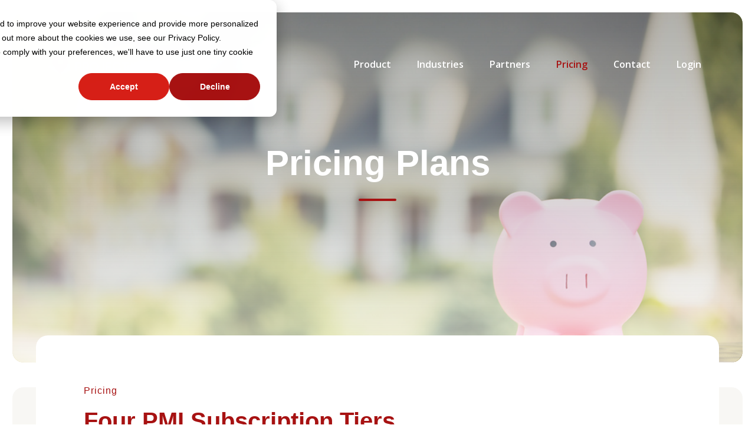

--- FILE ---
content_type: text/html; charset=UTF-8
request_url: https://learn.projectmapit.com/pricing
body_size: 12428
content:
<!doctype html><html lang="en"><head>
    <meta charset="utf-8">
    <title>Pricing Plans - Project Map It</title>
    <link rel="shortcut icon" href="https://learn.projectmapit.com/hubfs/logo_icon.png">
    <meta name="description" content="Choose from Basic, Pro, or Enterprise plans for Project Map It subscriptions. Enjoy features like project mapping and unlimited users. Get started today!">
    
    
    
    
    
    <meta name="viewport" content="width=device-width, initial-scale=1">

    
    <meta property="og:description" content="Choose from Basic, Pro, or Enterprise plans for Project Map It subscriptions. Enjoy features like project mapping and unlimited users. Get started today!">
    <meta property="og:title" content="Pricing Plans - Project Map It">
    <meta name="twitter:description" content="Choose from Basic, Pro, or Enterprise plans for Project Map It subscriptions. Enjoy features like project mapping and unlimited users. Get started today!">
    <meta name="twitter:title" content="Pricing Plans - Project Map It">

    

    
    <style>
a.cta_button{-moz-box-sizing:content-box !important;-webkit-box-sizing:content-box !important;box-sizing:content-box !important;vertical-align:middle}.hs-breadcrumb-menu{list-style-type:none;margin:0px 0px 0px 0px;padding:0px 0px 0px 0px}.hs-breadcrumb-menu-item{float:left;padding:10px 0px 10px 10px}.hs-breadcrumb-menu-divider:before{content:'›';padding-left:10px}.hs-featured-image-link{border:0}.hs-featured-image{float:right;margin:0 0 20px 20px;max-width:50%}@media (max-width: 568px){.hs-featured-image{float:none;margin:0;width:100%;max-width:100%}}.hs-screen-reader-text{clip:rect(1px, 1px, 1px, 1px);height:1px;overflow:hidden;position:absolute !important;width:1px}
</style>

<link rel="stylesheet" href="https://learn.projectmapit.com/hubfs/hub_generated/template_assets/1/154945958175/1768951991173/template_main.min.css">
<link rel="stylesheet" href="https://learn.projectmapit.com/hubfs/hub_generated/template_assets/1/154947107122/1768951992650/template_theme-overrides.min.css">
<link rel="stylesheet" href="https://learn.projectmapit.com/hubfs/hub_generated/module_assets/1/154945887841/1753196526479/module_menu-section.min.css">
<link rel="stylesheet" href="https://learn.projectmapit.com/hubfs/hub_generated/module_assets/1/154945887837/1753196526540/module_menu-button.min.css">

<style>
  
</style>

<link rel="stylesheet" href="https://learn.projectmapit.com/hubfs/hub_generated/module_assets/1/154945958220/1753196526634/module_th-hero-2.min.css">

<style>
  #hs_cos_wrapper_dnd_area-module-2 .th-hero-2 .heading-text .heading-color { color:rgba(255,255,255,1.0); }

#hs_cos_wrapper_dnd_area-module-2 .th-hero-2 .heading-text .heading-color strong { color:#A71212; }

#hs_cos_wrapper_dnd_area-module-2 .button-1 .button,
#hs_cos_wrapper_dnd_area-module-2 .button-1 .cta_button {
  background-color:rgba(255,255,255,1.0);
  border-color:rgba(255,255,255,1.0);
  color:rgba(255,154,82,1.0);
  fill:rgba(255,154,82,1.0);
}

#hs_cos_wrapper_dnd_area-module-2 .button-1 .button:hover,
#hs_cos_wrapper_dnd_area-module-2 .button-1 .button:focus,
#hs_cos_wrapper_dnd_area-module-2 .button-1 .cta_button:hover,
#hs_cos_wrapper_dnd_area-module-2 .button-1 .cta_button:focus {
  background-color:rgba(235,235,235,1.0);
  border-color:rgba(235,235,235,1.0);
}

#hs_cos_wrapper_dnd_area-module-2 .button-1 .button:active,
#hs_cos_wrapper_dnd_area-module-2 .button-1 .cta_button:active {
  background-color:rgba(225,225,225,1.0);
  border-color:rgba(225,225,225,1.0);
}

</style>


<style>
  #hs_cos_wrapper_widget_1736265732582 .th-basic { margin-top:-8em; }

#hs_cos_wrapper_widget_1736265732582 .th-basic .tagline-wrap .tagline { color:rgba(167,18,18,1.0); }

#hs_cos_wrapper_widget_1736265732582 .th-basic .tagline-wrap .tagline-line { background-color:rgba(167,18,18,1.0); }

#hs_cos_wrapper_widget_1736265732582 .th-basic .heading-text .heading-color { color:rgba(167,18,18,1.0); }

#hs_cos_wrapper_widget_1736265732582 .th-basic .heading-text .heading-color strong { color:#A71212; }

</style>

<link rel="stylesheet" href="https://learn.projectmapit.com/hubfs/hub_generated/template_assets/1/154945958174/1768951991157/template__slick.min.css">
<link rel="stylesheet" href="https://learn.projectmapit.com/hubfs/hub_generated/module_assets/1/154945887881/1753196526799/module_th-logo-slider.min.css">

<style>
  #hs_cos_wrapper_widget_1736352551465 .th-logo-slider .heading-text .heading-color strong { color:#A71212; }

#hs_cos_wrapper_widget_1736352551465 .th-logo-slider .customer-logos .slide-wrapper { background-color:rgba(255,255,255,1.0); }

</style>

<link rel="stylesheet" href="https://learn.projectmapit.com/hubfs/hub_generated/module_assets/1/154945958226/1753196526827/module_th-pricing-toggle.min.css">

<style>
  #hs_cos_wrapper_widget_1736264203830 .th-pricing-toggle .pricingtable ul { background:linear-gradient(to bottom,rgba(255,255,255,1),rgba(255,255,255,1)); }

#hs_cos_wrapper_widget_1736264203830 .th-pricing-toggle .pricingtable-text { border-color:rgba(36,41,45,1.0); }

#hs_cos_wrapper_widget_1736264203830 .th-pricing-toggle .form-switch input+i {
  background-color:#D61F17;
  border-color:#D61F17;
}

#hs_cos_wrapper_widget_1736264203830 .th-pricing-toggle .form-switch input+i {
  background-color:rgba(214,31,23,1.0);
  border-color:rgba(214,31,23,1.0);
}

#hs_cos_wrapper_widget_1736264203830 .th-pricing-toggle .form-switch .beforeinput.text-success,
#hs_cos_wrapper_widget_1736264203830 .th-pricing-toggle .form-switch input:checked+i+.text-success { border-bottom-color:rgba(214,31,23,1.0); }

#hs_cos_wrapper_widget_1736264203830 .th-pricing-toggle .form-switch { color:rgba(0,0,0,1.0); }

#hs_cos_wrapper_widget_1736264203830 .th-pricing-toggle .pricing-tag span { background-color:#D61F17; }

#hs_cos_wrapper_widget_1736264203830 .th-pricing-toggle .pricingtable__highlight { color:rgba(167,18,18,1.0); }

#hs_cos_wrapper_widget_1736264203830 .th-pricing-toggle .pricingtable li.features-item .features-icon { background-color:#D61F17; }

</style>


<style>
  #hs_cos_wrapper_module_17362668744872 .th-pricing-toggle .pricingtable ul { background:linear-gradient(to bottom,rgba(221,215,201,0.3),rgba(221,215,201,0.9)); }

#hs_cos_wrapper_module_17362668744872 .th-pricing-toggle .pricingtable-text { border-color:rgba(36,41,45,1.0); }

#hs_cos_wrapper_module_17362668744872 .th-pricing-toggle .form-switch input+i {
  background-color:#D61F17;
  border-color:#D61F17;
}

#hs_cos_wrapper_module_17362668744872 .th-pricing-toggle .form-switch input+i {
  background-color:rgba(214,31,23,1.0);
  border-color:rgba(214,31,23,1.0);
}

#hs_cos_wrapper_module_17362668744872 .th-pricing-toggle .form-switch .beforeinput.text-success,
#hs_cos_wrapper_module_17362668744872 .th-pricing-toggle .form-switch input:checked+i+.text-success { border-bottom-color:rgba(214,31,23,1.0); }

#hs_cos_wrapper_module_17362668744872 .th-pricing-toggle .form-switch { color:rgba(0,0,0,1.0); }

#hs_cos_wrapper_module_17362668744872 .th-pricing-toggle .pricing-tag span { background-color:#D61F17; }

#hs_cos_wrapper_module_17362668744872 .th-pricing-toggle .pricingtable__highlight { color:rgba(167,18,18,1.0); }

#hs_cos_wrapper_module_17362668744872 .th-pricing-toggle .pricingtable li.features-item .features-icon { background-color:#D61F17; }

</style>


  <style>
  #hs_cos_wrapper_footer-module-15 hr {
  border:0 none;
  border-bottom-width:1px;
  border-bottom-style:solid;
  border-bottom-color:rgba(0,0,0,1.0);
  margin-left:auto;
  margin-right:auto;
  margin-top:10px;
  margin-bottom:10px;
  width:50%;
}

  </style>

<link rel="stylesheet" href="https://learn.projectmapit.com/hubfs/hub_generated/module_assets/1/154947107229/1753196526480/module_social-follow.min.css">
<style>
  @font-face {
    font-family: "Open Sans";
    font-weight: 700;
    font-style: normal;
    font-display: swap;
    src: url("/_hcms/googlefonts/Open_Sans/700.woff2") format("woff2"), url("/_hcms/googlefonts/Open_Sans/700.woff") format("woff");
  }
  @font-face {
    font-family: "Open Sans";
    font-weight: 400;
    font-style: normal;
    font-display: swap;
    src: url("/_hcms/googlefonts/Open_Sans/regular.woff2") format("woff2"), url("/_hcms/googlefonts/Open_Sans/regular.woff") format("woff");
  }
  @font-face {
    font-family: "Open Sans";
    font-weight: 600;
    font-style: normal;
    font-display: swap;
    src: url("/_hcms/googlefonts/Open_Sans/600.woff2") format("woff2"), url("/_hcms/googlefonts/Open_Sans/600.woff") format("woff");
  }
  @font-face {
    font-family: "Open Sans";
    font-weight: 400;
    font-style: normal;
    font-display: swap;
    src: url("/_hcms/googlefonts/Open_Sans/regular.woff2") format("woff2"), url("/_hcms/googlefonts/Open_Sans/regular.woff") format("woff");
  }
</style>

<!-- Editor Styles -->
<style id="hs_editor_style" type="text/css">
#hs_cos_wrapper_widget_1729786693673  { display: block !important; padding-top: 30px !important }
/* HubSpot Non-stacked Media Query Styles */
@media (min-width:768px) {
  .footer-row-1-vertical-alignment > .row-fluid {
    display: -ms-flexbox !important;
    -ms-flex-direction: row;
    display: flex !important;
    flex-direction: row;
  }
  .footer-row-2-vertical-alignment > .row-fluid {
    display: -ms-flexbox !important;
    -ms-flex-direction: row;
    display: flex !important;
    flex-direction: row;
  }
  .footer-column-14-vertical-alignment {
    display: -ms-flexbox !important;
    -ms-flex-direction: column !important;
    -ms-flex-pack: center !important;
    display: flex !important;
    flex-direction: column !important;
    justify-content: center !important;
  }
  .footer-column-14-vertical-alignment > div {
    flex-shrink: 0 !important;
  }
  .footer-column-18-vertical-alignment {
    display: -ms-flexbox !important;
    -ms-flex-direction: column !important;
    -ms-flex-pack: center !important;
    display: flex !important;
    flex-direction: column !important;
    justify-content: center !important;
  }
  .footer-column-18-vertical-alignment > div {
    flex-shrink: 0 !important;
  }
  .footer-column-18-row-0-vertical-alignment > .row-fluid {
    display: -ms-flexbox !important;
    -ms-flex-direction: row;
    display: flex !important;
    flex-direction: row;
  }
  .footer-module-19-vertical-alignment {
    display: -ms-flexbox !important;
    -ms-flex-direction: column !important;
    -ms-flex-pack: center !important;
    display: flex !important;
    flex-direction: column !important;
    justify-content: center !important;
  }
  .footer-module-19-vertical-alignment > div {
    flex-shrink: 0 !important;
  }
  .footer-column-16-vertical-alignment {
    display: -ms-flexbox !important;
    -ms-flex-direction: column !important;
    -ms-flex-pack: center !important;
    display: flex !important;
    flex-direction: column !important;
    justify-content: center !important;
  }
  .footer-column-16-vertical-alignment > div {
    flex-shrink: 0 !important;
  }
}
/* HubSpot Styles (default) */
.dnd_area-row-0-padding {
  padding-top: 100px !important;
  padding-bottom: 250px !important;
}
.dnd_area-row-0-background-layers {
  background-image: url('https://learn.projectmapit.com/hubfs/Real%20estate%20sale%2c%20home%20savings%2c%20loans%20market%20concept.%20Housing%20industry%20mortgage%20plan%20and%20residential%20tax%20saving%20strategy.%20Piggy%20bank%20isolated%20outside%20home%20on%20background.%20Focus%20on%20piggybank.%20Homeowner-1.jpeg') !important;
  background-position: center center !important;
  background-size: cover !important;
  background-repeat: no-repeat !important;
}
.dnd_area-row-1-background-layers {
  background-image: linear-gradient(rgba(221, 215, 201, 0.2), rgba(221, 215, 201, 0.2)) !important;
  background-position: left top !important;
  background-size: auto !important;
  background-repeat: no-repeat !important;
}
.dnd_area-row-3-background-layers {
  background-image: linear-gradient(to bottom, rgba(221, 215, 201, 0.3), rgba(221, 215, 201, 0.9)) !important;
  background-position: left top !important;
  background-size: auto !important;
  background-repeat: no-repeat !important;
}
.footer-row-0-padding {
  padding-top: 40px !important;
  padding-bottom: 40px !important;
  padding-left: 20px !important;
  padding-right: 20px !important;
}
.footer-row-0-background-layers {
  background-image: linear-gradient(rgba(221, 215, 201, 1), rgba(221, 215, 201, 1)) !important;
  background-position: left top !important;
  background-size: auto !important;
  background-repeat: no-repeat !important;
}
.footer-row-1-padding {
  padding-top: 0px !important;
  padding-bottom: 0px !important;
  padding-left: 0px !important;
  padding-right: 0px !important;
}
.footer-row-1-background-layers {
  background-image: linear-gradient(rgba(221, 215, 201, 1), rgba(221, 215, 201, 1)) !important;
  background-position: left top !important;
  background-size: auto !important;
  background-repeat: no-repeat !important;
}
.footer-row-2-padding {
  padding-top: 20px !important;
  padding-bottom: 20px !important;
  padding-left: 20px !important;
  padding-right: 20px !important;
}
.footer-row-2-background-layers {
  background-image: linear-gradient(rgba(221, 215, 201, 1), rgba(221, 215, 201, 1)) !important;
  background-position: left top !important;
  background-size: auto !important;
  background-repeat: no-repeat !important;
}
.footer-column-4-row-1-margin {
  margin-top: 0px !important;
  margin-bottom: 0px !important;
}
.footer-column-11-row-0-margin {
  margin-top: 0px !important;
  margin-bottom: 0px !important;
}
.footer-column-8-row-0-margin {
  margin-top: 0px !important;
  margin-bottom: 25px !important;
}
.footer-column-5-row-0-margin {
  margin-top: 0px !important;
  margin-bottom: 25px !important;
}
.footer-column-1-row-0-margin {
  margin-top: 0px !important;
  margin-bottom: 25px !important;
}
.footer-column-1-row-1-margin {
  margin-top: 0px !important;
  margin-bottom: 20px !important;
}
.footer-column-14-row-0-margin {
  margin-top: 0px !important;
  margin-bottom: 0px !important;
}
.footer-column-18-row-0-margin {
  margin-top: 0px !important;
  margin-bottom: 0px !important;
}
/* HubSpot Styles (mobile) */
@media (max-width: 1024px) {
  .dnd_area-row-0-margin {
    margin-bottom: 40px !important;
  }
  .dnd_area-row-0-padding {
    padding-top: 50px !important;
    padding-bottom: 100px !important;
  }
  .footer-row-0-padding {
    padding-top: 20px !important;
    padding-bottom: 20px !important;
    padding-left: 20px !important;
    padding-right: 20px !important;
  }
  .footer-row-1-padding {
    padding-top: 0px !important;
    padding-bottom: 0px !important;
    padding-left: 0px !important;
    padding-right: 0px !important;
  }
  .footer-row-2-padding {
    padding-top: 20px !important;
    padding-bottom: 20px !important;
    padding-left: 20px !important;
    padding-right: 20px !important;
  }
}
</style>
    

    
<!--  Added by GoogleAnalytics4 integration -->
<script>
var _hsp = window._hsp = window._hsp || [];
window.dataLayer = window.dataLayer || [];
function gtag(){dataLayer.push(arguments);}

var useGoogleConsentModeV2 = true;
var waitForUpdateMillis = 1000;


if (!window._hsGoogleConsentRunOnce) {
  window._hsGoogleConsentRunOnce = true;

  gtag('consent', 'default', {
    'ad_storage': 'denied',
    'analytics_storage': 'denied',
    'ad_user_data': 'denied',
    'ad_personalization': 'denied',
    'wait_for_update': waitForUpdateMillis
  });

  if (useGoogleConsentModeV2) {
    _hsp.push(['useGoogleConsentModeV2'])
  } else {
    _hsp.push(['addPrivacyConsentListener', function(consent){
      var hasAnalyticsConsent = consent && (consent.allowed || (consent.categories && consent.categories.analytics));
      var hasAdsConsent = consent && (consent.allowed || (consent.categories && consent.categories.advertisement));

      gtag('consent', 'update', {
        'ad_storage': hasAdsConsent ? 'granted' : 'denied',
        'analytics_storage': hasAnalyticsConsent ? 'granted' : 'denied',
        'ad_user_data': hasAdsConsent ? 'granted' : 'denied',
        'ad_personalization': hasAdsConsent ? 'granted' : 'denied'
      });
    }]);
  }
}

gtag('js', new Date());
gtag('set', 'developer_id.dZTQ1Zm', true);
gtag('config', 'G-FSX6Z5XC8S');
</script>
<script async src="https://www.googletagmanager.com/gtag/js?id=G-FSX6Z5XC8S"></script>

<!-- /Added by GoogleAnalytics4 integration -->

<!--  Added by GoogleTagManager integration -->
<script>
var _hsp = window._hsp = window._hsp || [];
window.dataLayer = window.dataLayer || [];
function gtag(){dataLayer.push(arguments);}

var useGoogleConsentModeV2 = true;
var waitForUpdateMillis = 1000;



var hsLoadGtm = function loadGtm() {
    if(window._hsGtmLoadOnce) {
      return;
    }

    if (useGoogleConsentModeV2) {

      gtag('set','developer_id.dZTQ1Zm',true);

      gtag('consent', 'default', {
      'ad_storage': 'denied',
      'analytics_storage': 'denied',
      'ad_user_data': 'denied',
      'ad_personalization': 'denied',
      'wait_for_update': waitForUpdateMillis
      });

      _hsp.push(['useGoogleConsentModeV2'])
    }

    (function(w,d,s,l,i){w[l]=w[l]||[];w[l].push({'gtm.start':
    new Date().getTime(),event:'gtm.js'});var f=d.getElementsByTagName(s)[0],
    j=d.createElement(s),dl=l!='dataLayer'?'&l='+l:'';j.async=true;j.src=
    'https://www.googletagmanager.com/gtm.js?id='+i+dl;f.parentNode.insertBefore(j,f);
    })(window,document,'script','dataLayer','GTM-W5QTGV7N');

    window._hsGtmLoadOnce = true;
};

_hsp.push(['addPrivacyConsentListener', function(consent){
  if(consent.allowed || (consent.categories && consent.categories.analytics)){
    hsLoadGtm();
  }
}]);

</script>

<!-- /Added by GoogleTagManager integration -->

    <link rel="canonical" href="https://learn.projectmapit.com/pricing">

<script type="text/javascript" src="//script.crazyegg.com/pages/scripts/0131/7792.js" async></script>
<meta property="og:url" content="https://learn.projectmapit.com/pricing">
<meta name="twitter:card" content="summary">
<meta http-equiv="content-language" content="en">





<script>
  document.addEventListener('DOMContentLoaded', function () {
    const checkbox = document.getElementById('js-contcheckbox-widget_1736264203830');
    const yearBtns = document.getElementsByClassName('year-btn');
    const monthBtns = document.getElementsByClassName('month-btn');

    function toggleButtons() {
      const showYear = !checkbox.checked;

      for (let i = 0; i < yearBtns.length; i++) {
        yearBtns[i].style.display = showYear ? 'inline-block' : 'none';
      }
      for (let i = 0; i < monthBtns.length; i++) {
        monthBtns[i].style.display = showYear ? 'none' : 'inline-block';
      }
    }

    // Initial state
    toggleButtons();

    // Toggle on checkbox change
    checkbox.addEventListener('change', toggleButtons);
  });
</script>

  <meta name="generator" content="HubSpot"></head>
  <body>
<!--  Added by GoogleTagManager integration -->
<noscript><iframe src="https://www.googletagmanager.com/ns.html?id=GTM-W5QTGV7N" height="0" width="0" style="display:none;visibility:hidden"></iframe></noscript>

<!-- /Added by GoogleTagManager integration -->

    <div class="body-wrapper   hs-content-id-170532658945 hs-site-page page ">
      
      <div data-global-resource-path="@marketplace/Juice_Tactics_Snacks/Thrifty/templates/partials/header.html"><header class="header " id="global-header">

  
  <a href="#main-content" class="header__skip">Skip to content</a>

  
  <div class="container-fluid content-wrapper">
<div class="row-fluid-wrapper">
<div class="row-fluid">
<div class="span12 widget-span widget-type-cell " style="" data-widget-type="cell" data-x="0" data-w="12">

</div><!--end widget-span -->
</div>
</div>
</div>
  

  <div class="header__container">

    
    <div class="header__column ml-40 mr-40">

      
      <div class="header__row-1 ">
        <div class="header__row-1-container" id="header-row-1">

          
          
        </div>

      </div>
      

      
      <div class="header__row-2 border-radius mt-40 ml-auto mr-auto mb-0" id="header-row-2">
        
        <div class="header__logo header__logo--main">
          <div id="hs_cos_wrapper_site_logo" class="hs_cos_wrapper hs_cos_wrapper_widget hs_cos_wrapper_type_module widget-type-logo" style="" data-hs-cos-general-type="widget" data-hs-cos-type="module">
  






















  
  <span id="hs_cos_wrapper_site_logo_hs_logo_widget" class="hs_cos_wrapper hs_cos_wrapper_widget hs_cos_wrapper_type_logo" style="" data-hs-cos-general-type="widget" data-hs-cos-type="logo"><a href="https://learn.projectmapit.com/?hsLang=en" id="hs-link-site_logo_hs_logo_widget" style="border-width:0px;border:0px;"><img src="https://learn.projectmapit.com/hs-fs/hubfs/PMI%20Horizontal%20Logo%20White.webp?width=1366&amp;height=228&amp;name=PMI%20Horizontal%20Logo%20White.webp" class="hs-image-widget " height="228" style="height: auto;width:1366px;border-width:0px;border:0px;" width="1366" alt="PMI Horizontal Logo White" title="PMI Horizontal Logo White" loading="lazy" srcset="https://learn.projectmapit.com/hs-fs/hubfs/PMI%20Horizontal%20Logo%20White.webp?width=683&amp;height=114&amp;name=PMI%20Horizontal%20Logo%20White.webp 683w, https://learn.projectmapit.com/hs-fs/hubfs/PMI%20Horizontal%20Logo%20White.webp?width=1366&amp;height=228&amp;name=PMI%20Horizontal%20Logo%20White.webp 1366w, https://learn.projectmapit.com/hs-fs/hubfs/PMI%20Horizontal%20Logo%20White.webp?width=2049&amp;height=342&amp;name=PMI%20Horizontal%20Logo%20White.webp 2049w, https://learn.projectmapit.com/hs-fs/hubfs/PMI%20Horizontal%20Logo%20White.webp?width=2732&amp;height=456&amp;name=PMI%20Horizontal%20Logo%20White.webp 2732w, https://learn.projectmapit.com/hs-fs/hubfs/PMI%20Horizontal%20Logo%20White.webp?width=3415&amp;height=570&amp;name=PMI%20Horizontal%20Logo%20White.webp 3415w, https://learn.projectmapit.com/hs-fs/hubfs/PMI%20Horizontal%20Logo%20White.webp?width=4098&amp;height=684&amp;name=PMI%20Horizontal%20Logo%20White.webp 4098w" sizes="(max-width: 1366px) 100vw, 1366px"></a></span>
</div>
        </div>
        

        <div class="header--toggle header__navigation--toggle" id="header-navigation-toggle"></div>
        
        
        <div class="header__close--toggle" id="header-close-toggle"></div>
        <div class="header__navigation header--element" id="header-element">
          <div id="hs_cos_wrapper_navigation-primary" class="hs_cos_wrapper hs_cos_wrapper_widget hs_cos_wrapper_type_module" style="" data-hs-cos-general-type="widget" data-hs-cos-type="module">






























<nav aria-label="Main menu" class="navigation-primary">
  

<ul class="submenu level-1">
  
  
<li class="no-submenu menu-item hs-skip-lang-url-rewrite">
  <a href="https://learn.projectmapit.com/our-product" class="menu-link">Product</a>

  
</li>


  
  
<li class="no-submenu menu-item hs-skip-lang-url-rewrite">
  <a href="https://learn.projectmapit.com/our-industries" class="menu-link">Industries</a>

  
</li>


  
  
<li class="no-submenu menu-item hs-skip-lang-url-rewrite">
  <a href="https://learn.projectmapit.com/our-partners" class="menu-link">Partners</a>

  
</li>


  
  
<li class="no-submenu menu-item hs-skip-lang-url-rewrite">
  <a href="https://learn.projectmapit.com/pricing" class="menu-link active-item" aria-current="page">Pricing</a>

  
</li>


  
  
<li class="no-submenu menu-item hs-skip-lang-url-rewrite">
  <a href="https://learn.projectmapit.com/contact-us" class="menu-link">Contact</a>

  
</li>


  
  
<li class="no-submenu menu-item hs-skip-lang-url-rewrite">
  <a href="https://projectmapit.com/login" class="menu-link">Login</a>

  
</li>


  
</ul>

</nav>

</div>
          <div>
            <div id="hs_cos_wrapper_menu_button" class="hs_cos_wrapper hs_cos_wrapper_widget hs_cos_wrapper_type_module" style="" data-hs-cos-general-type="widget" data-hs-cos-type="module">

<ul class="menu-button">
  


  

  

</ul>

</div>
          </div>
        </div>
      </div>
      
    </div>
    
  </div>

  
  <div class="container-fluid content-wrapper">
<div class="row-fluid-wrapper">
<div class="row-fluid">
<div class="span12 widget-span widget-type-cell " style="" data-widget-type="cell" data-x="0" data-w="12">

</div><!--end widget-span -->
</div>
</div>
</div>
  

</header></div>
      

      

<main id="main-content" class="body-container-wrapper">
  <div class="container-fluid body-container body-container--pricing">
<div class="row-fluid-wrapper">
<div class="row-fluid">
<div class="span12 widget-span widget-type-cell " style="" data-widget-type="cell" data-x="0" data-w="12">

<div class="row-fluid-wrapper row-depth-1 row-number-1 dnd_area-row-0-margin dnd_area-row-0-background-layers dnd-section dnd_area-row-0-padding dnd_area-row-0-background-image">
<div class="row-fluid ">
<div class="span12 widget-span widget-type-cell dnd-column" style="" data-widget-type="cell" data-x="0" data-w="12">

<div class="row-fluid-wrapper row-depth-1 row-number-2 dnd-row">
<div class="row-fluid ">
<div class="span12 widget-span widget-type-custom_widget dnd-module" style="" data-widget-type="custom_widget" data-x="0" data-w="12">
<div id="hs_cos_wrapper_dnd_area-module-2" class="hs_cos_wrapper hs_cos_wrapper_widget hs_cos_wrapper_type_module" style="" data-hs-cos-general-type="widget" data-hs-cos-type="module">

<section class="th-hero-2 text-center">

  <div class="max-width-850 ml-auto mr-auto">
    

    
    <div class="heading-text">
      <h1>
      <span class="heading-type heading-color font-size-60">
        Pricing Plans
      </span>
    </h1></div>
    <div class="heading-line"></div>
    

    

    <div class="">

      


      
    </div>
  </div>
</section>

</div>

</div><!--end widget-span -->
</div><!--end row-->
</div><!--end row-wrapper -->

</div><!--end widget-span -->
</div><!--end row-->
</div><!--end row-wrapper -->

<div class="row-fluid-wrapper row-depth-1 row-number-3 dnd_area-row-1-background-color dnd-section dnd_area-row-1-background-layers">
<div class="row-fluid ">
<div class="span12 widget-span widget-type-cell dnd-column" style="" data-widget-type="cell" data-x="0" data-w="12">

<div class="row-fluid-wrapper row-depth-1 row-number-4 dnd-row">
<div class="row-fluid ">
<div class="span12 widget-span widget-type-custom_widget dnd-module" style="" data-widget-type="custom_widget" data-x="0" data-w="12">
<div id="hs_cos_wrapper_widget_1736265732582" class="hs_cos_wrapper hs_cos_wrapper_widget hs_cos_wrapper_type_module" style="" data-hs-cos-general-type="widget" data-hs-cos-type="module">

<section class="th-basic border-radius px-40 py-40 light-bg-color ">
  <div class="card-border border-radius p-40">
  
  <div class="tagline-wrap mb-15">
    <div class="tagline secondary-color">
      Pricing
    </div>
    
  </div>
  

  
  <div class="heading-text">
    <h2>
    <span class="heading-type heading-color font-size-40">Four PMI Subscription Tiers</span>
  </h2></div>
  <div class="heading-line"></div>
  

  
  <div class="mb-0">
    <p>Project Map It offers four different subscription tiers for our customers:</p>
<ul>
<li><a href="#small-business-plans" rel="noopener">Pro</a></li>
<li><a href="#small-business-plans" rel="noopener">Enterprise</a></li>
<li><a href="#corporate-plans" rel="noopener">Corporate (2-15 locations)</a></li>
<li><a href="#corporate-plans" rel="noopener">Corporate (16+ locations)</a></li>
</ul>
<p>Each of these tiers is designed to meet the different needs for our clients and their organizations. Please take a look at the tiers below and find the one that fits your company best.</p>
<p>If you still have questions or would like to talk to sales rep about details, don't hesitate to <a href="/contact-us?hsLang=en" rel="noopener">contact us</a>.</p>
<p>All subscriptions are non-refundable once payment is made.</p>
  </div>
  

  
  </div>
</section></div>

</div><!--end widget-span -->
</div><!--end row-->
</div><!--end row-wrapper -->

</div><!--end widget-span -->
</div><!--end row-->
</div><!--end row-wrapper -->

<div class="row-fluid-wrapper row-depth-1 row-number-5 dnd-section">
<div class="row-fluid ">
<div class="span12 widget-span widget-type-cell dnd-column" style="" data-widget-type="cell" data-x="0" data-w="12">

<div class="row-fluid-wrapper row-depth-1 row-number-6 dnd-row">
<div class="row-fluid ">
<div class="span12 widget-span widget-type-custom_widget dnd-module" style="" data-widget-type="custom_widget" data-x="0" data-w="12">
<div id="hs_cos_wrapper_widget_1736352551465" class="hs_cos_wrapper hs_cos_wrapper_widget hs_cos_wrapper_type_module" style="" data-hs-cos-general-type="widget" data-hs-cos-type="module">

<section class="th-logo-slider text-center">
  
  
  <div class="tagline-wrap mb-15">
    <div class="tagline secondary-color">
      Are you an existing customer of one of the companies below?
    </div>
    
  </div>
  

  
  <div class="heading-text">
    <h3>
    <span class="heading-type heading-color font-size-">Ask us about our partner discounts.</span>
  </h3></div>
  <div class="heading-line"></div>
  
  
  
  <div class="customer-logos" id="customer-logos-widget_1736352551465">
    
    
    <div class="slide">
      <div class="slide-wrapper border-radius p-20">
        
        
        
        
        
        
        
        
        
        <img class="" src="https://learn.projectmapit.com/hs-fs/hubfs/Partnership%20Logos/Certainteed_logo_Square.webp?width=600&amp;height=600&amp;name=Certainteed_logo_Square.webp" alt="certainteed logo" loading="lazy" width="600" height="600" srcset="https://learn.projectmapit.com/hs-fs/hubfs/Partnership%20Logos/Certainteed_logo_Square.webp?width=300&amp;height=300&amp;name=Certainteed_logo_Square.webp 300w, https://learn.projectmapit.com/hs-fs/hubfs/Partnership%20Logos/Certainteed_logo_Square.webp?width=600&amp;height=600&amp;name=Certainteed_logo_Square.webp 600w, https://learn.projectmapit.com/hs-fs/hubfs/Partnership%20Logos/Certainteed_logo_Square.webp?width=900&amp;height=900&amp;name=Certainteed_logo_Square.webp 900w, https://learn.projectmapit.com/hs-fs/hubfs/Partnership%20Logos/Certainteed_logo_Square.webp?width=1200&amp;height=1200&amp;name=Certainteed_logo_Square.webp 1200w, https://learn.projectmapit.com/hs-fs/hubfs/Partnership%20Logos/Certainteed_logo_Square.webp?width=1500&amp;height=1500&amp;name=Certainteed_logo_Square.webp 1500w, https://learn.projectmapit.com/hs-fs/hubfs/Partnership%20Logos/Certainteed_logo_Square.webp?width=1800&amp;height=1800&amp;name=Certainteed_logo_Square.webp 1800w" sizes="(max-width: 600px) 100vw, 600px">
        
        
      </div>
    </div>
    
    
    
    <div class="slide">
      <div class="slide-wrapper border-radius p-20">
        
        
        
        
        
        
        
        
        
        <img class="" src="https://learn.projectmapit.com/hs-fs/hubfs/Ingage-logo-square.webp?width=600&amp;height=600&amp;name=Ingage-logo-square.webp" alt="Ingage logo" loading="lazy" width="600" height="600" srcset="https://learn.projectmapit.com/hs-fs/hubfs/Ingage-logo-square.webp?width=300&amp;height=300&amp;name=Ingage-logo-square.webp 300w, https://learn.projectmapit.com/hs-fs/hubfs/Ingage-logo-square.webp?width=600&amp;height=600&amp;name=Ingage-logo-square.webp 600w, https://learn.projectmapit.com/hs-fs/hubfs/Ingage-logo-square.webp?width=900&amp;height=900&amp;name=Ingage-logo-square.webp 900w, https://learn.projectmapit.com/hs-fs/hubfs/Ingage-logo-square.webp?width=1200&amp;height=1200&amp;name=Ingage-logo-square.webp 1200w, https://learn.projectmapit.com/hs-fs/hubfs/Ingage-logo-square.webp?width=1500&amp;height=1500&amp;name=Ingage-logo-square.webp 1500w, https://learn.projectmapit.com/hs-fs/hubfs/Ingage-logo-square.webp?width=1800&amp;height=1800&amp;name=Ingage-logo-square.webp 1800w" sizes="(max-width: 600px) 100vw, 600px">
        
        
      </div>
    </div>
    
    
    
    <div class="slide">
      <div class="slide-wrapper border-radius p-20">
        
        
        
        
        
        
        
        
        
        <img class="" src="https://learn.projectmapit.com/hs-fs/hubfs/SRS%20Logo%20Square.webp?width=600&amp;height=600&amp;name=SRS%20Logo%20Square.webp" alt="SRS Logo" loading="lazy" width="600" height="600" srcset="https://learn.projectmapit.com/hs-fs/hubfs/SRS%20Logo%20Square.webp?width=300&amp;height=300&amp;name=SRS%20Logo%20Square.webp 300w, https://learn.projectmapit.com/hs-fs/hubfs/SRS%20Logo%20Square.webp?width=600&amp;height=600&amp;name=SRS%20Logo%20Square.webp 600w, https://learn.projectmapit.com/hs-fs/hubfs/SRS%20Logo%20Square.webp?width=900&amp;height=900&amp;name=SRS%20Logo%20Square.webp 900w, https://learn.projectmapit.com/hs-fs/hubfs/SRS%20Logo%20Square.webp?width=1200&amp;height=1200&amp;name=SRS%20Logo%20Square.webp 1200w, https://learn.projectmapit.com/hs-fs/hubfs/SRS%20Logo%20Square.webp?width=1500&amp;height=1500&amp;name=SRS%20Logo%20Square.webp 1500w, https://learn.projectmapit.com/hs-fs/hubfs/SRS%20Logo%20Square.webp?width=1800&amp;height=1800&amp;name=SRS%20Logo%20Square.webp 1800w" sizes="(max-width: 600px) 100vw, 600px">
        
        
      </div>
    </div>
    
    
    
    <div class="slide">
      <div class="slide-wrapper border-radius p-20">
        
        
        
        
        
        
        
        
        
        <img class="" src="https://learn.projectmapit.com/hs-fs/hubfs/ABC%20Supply%20Square.webp?width=1193&amp;height=1193&amp;name=ABC%20Supply%20Square.webp" alt="ABC Supply logo" loading="lazy" width="1193" height="1193" srcset="https://learn.projectmapit.com/hs-fs/hubfs/ABC%20Supply%20Square.webp?width=597&amp;height=597&amp;name=ABC%20Supply%20Square.webp 597w, https://learn.projectmapit.com/hs-fs/hubfs/ABC%20Supply%20Square.webp?width=1193&amp;height=1193&amp;name=ABC%20Supply%20Square.webp 1193w, https://learn.projectmapit.com/hs-fs/hubfs/ABC%20Supply%20Square.webp?width=1790&amp;height=1790&amp;name=ABC%20Supply%20Square.webp 1790w, https://learn.projectmapit.com/hs-fs/hubfs/ABC%20Supply%20Square.webp?width=2386&amp;height=2386&amp;name=ABC%20Supply%20Square.webp 2386w, https://learn.projectmapit.com/hs-fs/hubfs/ABC%20Supply%20Square.webp?width=2983&amp;height=2983&amp;name=ABC%20Supply%20Square.webp 2983w, https://learn.projectmapit.com/hs-fs/hubfs/ABC%20Supply%20Square.webp?width=3579&amp;height=3579&amp;name=ABC%20Supply%20Square.webp 3579w" sizes="(max-width: 1193px) 100vw, 1193px">
        
        
      </div>
    </div>
    
    
    
    <div class="slide">
      <div class="slide-wrapper border-radius p-20">
        
        
        
        
        
        
        
        
        
        <img class="" src="https://learn.projectmapit.com/hs-fs/hubfs/QXO_rgb_b_png-1-1.png?width=600&amp;height=230&amp;name=QXO_rgb_b_png-1-1.png" alt="QXO_rgb_b_png-1-1" loading="lazy" width="600" height="230" srcset="https://learn.projectmapit.com/hs-fs/hubfs/QXO_rgb_b_png-1-1.png?width=300&amp;height=115&amp;name=QXO_rgb_b_png-1-1.png 300w, https://learn.projectmapit.com/hs-fs/hubfs/QXO_rgb_b_png-1-1.png?width=600&amp;height=230&amp;name=QXO_rgb_b_png-1-1.png 600w, https://learn.projectmapit.com/hs-fs/hubfs/QXO_rgb_b_png-1-1.png?width=900&amp;height=345&amp;name=QXO_rgb_b_png-1-1.png 900w, https://learn.projectmapit.com/hs-fs/hubfs/QXO_rgb_b_png-1-1.png?width=1200&amp;height=460&amp;name=QXO_rgb_b_png-1-1.png 1200w, https://learn.projectmapit.com/hs-fs/hubfs/QXO_rgb_b_png-1-1.png?width=1500&amp;height=575&amp;name=QXO_rgb_b_png-1-1.png 1500w, https://learn.projectmapit.com/hs-fs/hubfs/QXO_rgb_b_png-1-1.png?width=1800&amp;height=690&amp;name=QXO_rgb_b_png-1-1.png 1800w" sizes="(max-width: 600px) 100vw, 600px">
        
        
      </div>
    </div>
    
    
    
    <div class="slide">
      <div class="slide-wrapper border-radius p-20">
        
        
        
        
        
        
        
        
        
        <img class="" src="https://learn.projectmapit.com/hs-fs/hubfs/roofr%20logo%20square.webp?width=900&amp;height=900&amp;name=roofr%20logo%20square.webp" alt="roofr logo" loading="lazy" width="900" height="900" srcset="https://learn.projectmapit.com/hs-fs/hubfs/roofr%20logo%20square.webp?width=450&amp;height=450&amp;name=roofr%20logo%20square.webp 450w, https://learn.projectmapit.com/hs-fs/hubfs/roofr%20logo%20square.webp?width=900&amp;height=900&amp;name=roofr%20logo%20square.webp 900w, https://learn.projectmapit.com/hs-fs/hubfs/roofr%20logo%20square.webp?width=1350&amp;height=1350&amp;name=roofr%20logo%20square.webp 1350w, https://learn.projectmapit.com/hs-fs/hubfs/roofr%20logo%20square.webp?width=1800&amp;height=1800&amp;name=roofr%20logo%20square.webp 1800w, https://learn.projectmapit.com/hs-fs/hubfs/roofr%20logo%20square.webp?width=2250&amp;height=2250&amp;name=roofr%20logo%20square.webp 2250w, https://learn.projectmapit.com/hs-fs/hubfs/roofr%20logo%20square.webp?width=2700&amp;height=2700&amp;name=roofr%20logo%20square.webp 2700w" sizes="(max-width: 900px) 100vw, 900px">
        
        
      </div>
    </div>
    
    
    
    <div class="slide">
      <div class="slide-wrapper border-radius p-20">
        
        
        
        
        
        
        
        
        
        <img class="" src="https://learn.projectmapit.com/hs-fs/hubfs/Leap%20Logo.png?width=600&amp;height=600&amp;name=Leap%20Logo.png" alt="Leap logo" loading="lazy" width="600" height="600" srcset="https://learn.projectmapit.com/hs-fs/hubfs/Leap%20Logo.png?width=300&amp;height=300&amp;name=Leap%20Logo.png 300w, https://learn.projectmapit.com/hs-fs/hubfs/Leap%20Logo.png?width=600&amp;height=600&amp;name=Leap%20Logo.png 600w, https://learn.projectmapit.com/hs-fs/hubfs/Leap%20Logo.png?width=900&amp;height=900&amp;name=Leap%20Logo.png 900w, https://learn.projectmapit.com/hs-fs/hubfs/Leap%20Logo.png?width=1200&amp;height=1200&amp;name=Leap%20Logo.png 1200w, https://learn.projectmapit.com/hs-fs/hubfs/Leap%20Logo.png?width=1500&amp;height=1500&amp;name=Leap%20Logo.png 1500w, https://learn.projectmapit.com/hs-fs/hubfs/Leap%20Logo.png?width=1800&amp;height=1800&amp;name=Leap%20Logo.png 1800w" sizes="(max-width: 600px) 100vw, 600px">
        
        
      </div>
    </div>
    
    
    
    <div class="slide">
      <div class="slide-wrapper border-radius p-20">
        
        
        
        
        
        
        
        
        
        <img class="" src="https://learn.projectmapit.com/hs-fs/hubfs/Partnership%20Logos/Ascend%20Digital%20Logo.png?width=600&amp;height=600&amp;name=Ascend%20Digital%20Logo.png" alt="Ascend Digital logo" loading="lazy" width="600" height="600" srcset="https://learn.projectmapit.com/hs-fs/hubfs/Partnership%20Logos/Ascend%20Digital%20Logo.png?width=300&amp;height=300&amp;name=Ascend%20Digital%20Logo.png 300w, https://learn.projectmapit.com/hs-fs/hubfs/Partnership%20Logos/Ascend%20Digital%20Logo.png?width=600&amp;height=600&amp;name=Ascend%20Digital%20Logo.png 600w, https://learn.projectmapit.com/hs-fs/hubfs/Partnership%20Logos/Ascend%20Digital%20Logo.png?width=900&amp;height=900&amp;name=Ascend%20Digital%20Logo.png 900w, https://learn.projectmapit.com/hs-fs/hubfs/Partnership%20Logos/Ascend%20Digital%20Logo.png?width=1200&amp;height=1200&amp;name=Ascend%20Digital%20Logo.png 1200w, https://learn.projectmapit.com/hs-fs/hubfs/Partnership%20Logos/Ascend%20Digital%20Logo.png?width=1500&amp;height=1500&amp;name=Ascend%20Digital%20Logo.png 1500w, https://learn.projectmapit.com/hs-fs/hubfs/Partnership%20Logos/Ascend%20Digital%20Logo.png?width=1800&amp;height=1800&amp;name=Ascend%20Digital%20Logo.png 1800w" sizes="(max-width: 600px) 100vw, 600px">
        
        
      </div>
    </div>
    
    
    
    <div class="slide">
      <div class="slide-wrapper border-radius p-20">
        
        
        
        
        
        
        
        
        
        <img class="" src="https://learn.projectmapit.com/hs-fs/hubfs/Presto%20Media%20Logo%20-%20Square.webp?width=600&amp;height=600&amp;name=Presto%20Media%20Logo%20-%20Square.webp" alt="Presto Media logo" loading="lazy" width="600" height="600" srcset="https://learn.projectmapit.com/hs-fs/hubfs/Presto%20Media%20Logo%20-%20Square.webp?width=300&amp;height=300&amp;name=Presto%20Media%20Logo%20-%20Square.webp 300w, https://learn.projectmapit.com/hs-fs/hubfs/Presto%20Media%20Logo%20-%20Square.webp?width=600&amp;height=600&amp;name=Presto%20Media%20Logo%20-%20Square.webp 600w, https://learn.projectmapit.com/hs-fs/hubfs/Presto%20Media%20Logo%20-%20Square.webp?width=900&amp;height=900&amp;name=Presto%20Media%20Logo%20-%20Square.webp 900w, https://learn.projectmapit.com/hs-fs/hubfs/Presto%20Media%20Logo%20-%20Square.webp?width=1200&amp;height=1200&amp;name=Presto%20Media%20Logo%20-%20Square.webp 1200w, https://learn.projectmapit.com/hs-fs/hubfs/Presto%20Media%20Logo%20-%20Square.webp?width=1500&amp;height=1500&amp;name=Presto%20Media%20Logo%20-%20Square.webp 1500w, https://learn.projectmapit.com/hs-fs/hubfs/Presto%20Media%20Logo%20-%20Square.webp?width=1800&amp;height=1800&amp;name=Presto%20Media%20Logo%20-%20Square.webp 1800w" sizes="(max-width: 600px) 100vw, 600px">
        
        
      </div>
    </div>
    
    
    
    <div class="slide">
      <div class="slide-wrapper border-radius p-20">
        
        
        
        
        
        
        
        
        
        <img class="" src="https://learn.projectmapit.com/hs-fs/hubfs/RCD-final-logo-RGB.png?width=1500&amp;height=1500&amp;name=RCD-final-logo-RGB.png" alt="Rainforest Club Digital logo" loading="lazy" width="1500" height="1500" srcset="https://learn.projectmapit.com/hs-fs/hubfs/RCD-final-logo-RGB.png?width=750&amp;height=750&amp;name=RCD-final-logo-RGB.png 750w, https://learn.projectmapit.com/hs-fs/hubfs/RCD-final-logo-RGB.png?width=1500&amp;height=1500&amp;name=RCD-final-logo-RGB.png 1500w, https://learn.projectmapit.com/hs-fs/hubfs/RCD-final-logo-RGB.png?width=2250&amp;height=2250&amp;name=RCD-final-logo-RGB.png 2250w, https://learn.projectmapit.com/hs-fs/hubfs/RCD-final-logo-RGB.png?width=3000&amp;height=3000&amp;name=RCD-final-logo-RGB.png 3000w, https://learn.projectmapit.com/hs-fs/hubfs/RCD-final-logo-RGB.png?width=3750&amp;height=3750&amp;name=RCD-final-logo-RGB.png 3750w, https://learn.projectmapit.com/hs-fs/hubfs/RCD-final-logo-RGB.png?width=4500&amp;height=4500&amp;name=RCD-final-logo-RGB.png 4500w" sizes="(max-width: 1500px) 100vw, 1500px">
        
        
      </div>
    </div>
    
    
    
    <div class="slide">
      <div class="slide-wrapper border-radius p-20">
        
        
        
        
        
        
        
        
        
        <img class="" src="https://learn.projectmapit.com/hs-fs/hubfs/Partnership%20Logos/company%20cam%20logo%20square.webp?width=600&amp;height=600&amp;name=company%20cam%20logo%20square.webp" alt="Company Cam logo" loading="lazy" width="600" height="600" srcset="https://learn.projectmapit.com/hs-fs/hubfs/Partnership%20Logos/company%20cam%20logo%20square.webp?width=300&amp;height=300&amp;name=company%20cam%20logo%20square.webp 300w, https://learn.projectmapit.com/hs-fs/hubfs/Partnership%20Logos/company%20cam%20logo%20square.webp?width=600&amp;height=600&amp;name=company%20cam%20logo%20square.webp 600w, https://learn.projectmapit.com/hs-fs/hubfs/Partnership%20Logos/company%20cam%20logo%20square.webp?width=900&amp;height=900&amp;name=company%20cam%20logo%20square.webp 900w, https://learn.projectmapit.com/hs-fs/hubfs/Partnership%20Logos/company%20cam%20logo%20square.webp?width=1200&amp;height=1200&amp;name=company%20cam%20logo%20square.webp 1200w, https://learn.projectmapit.com/hs-fs/hubfs/Partnership%20Logos/company%20cam%20logo%20square.webp?width=1500&amp;height=1500&amp;name=company%20cam%20logo%20square.webp 1500w, https://learn.projectmapit.com/hs-fs/hubfs/Partnership%20Logos/company%20cam%20logo%20square.webp?width=1800&amp;height=1800&amp;name=company%20cam%20logo%20square.webp 1800w" sizes="(max-width: 600px) 100vw, 600px">
        
        
      </div>
    </div>
    
    
  </div>
  
  
  
</section>

</div>

</div><!--end widget-span -->
</div><!--end row-->
</div><!--end row-wrapper -->

</div><!--end widget-span -->
</div><!--end row-->
</div><!--end row-wrapper -->

<div class="row-fluid-wrapper row-depth-1 row-number-7 dnd-section dnd_area-row-3-background-gradient dnd_area-row-3-background-layers">
<div class="row-fluid ">
<div class="span12 widget-span widget-type-cell dnd-column" style="" data-widget-type="cell" data-x="0" data-w="12">

<div class="row-fluid-wrapper row-depth-1 row-number-8 dnd-row">
<div class="row-fluid ">
<div class="span12 widget-span widget-type-custom_widget dnd-module" style="" data-widget-type="custom_widget" data-x="0" data-w="12">
<div id="hs_cos_wrapper_widget_1736264203830" class="hs_cos_wrapper hs_cos_wrapper_widget hs_cos_wrapper_type_module" style="" data-hs-cos-general-type="widget" data-hs-cos-type="module">

<section class="th-pricing-toggle">

  <div class="mb-20">
    <div class="flex">
      <div class="col">
        

        
        <div class="heading-text">
          <h3>
          <span class="heading-type heading-color font-size-36">
            Small Business Plans
          </span>
        </h3></div>
        <div class="heading-line"></div>
        

        
        <div>
          <a id="small-business-plans" data-hs-anchor="true"></a>
<p>These plans are designed for home service and remodeling businesses with a single location.</p>
        </div>
        
      </div>
      <div class="col text-right">
        <div class="slideToggle">
          <label class="form-switch">
            <span class="beforeinput text-success">
              Yearly
            </span>
            <input type="checkbox" id="js-contcheckbox-widget_1736264203830">
            <i></i>
            <span class="afterinput">
              Monthly
            </span>
          </label>
        </div>
      </div>
    </div>
  </div>

  <div class="pricingtablecontainer"> 

    

    
    <div class="pricingtable">
      <ul id="pricingtable-widget_1736264203830" class="p-40 border-radius " data-mh="pricingtable-group">
        
        
        <li class="pricingtable__head mb-20 font-size-18 font-weight-600">Pro</li>
        

        
        <li class="pricingtable__highlight line-height-12 js-montlypricing js-montlypricing-widget_1736264203830 font-size-48 h3">
          $2270
        </li>
         
        
        <li class="pricingtable__highlight line-height-12 js-yearlypricing js-yearlypricing-widget_1736264203830 font-size-48 h3">
          $199
        </li>
        

        
        <li class="pricingtable-text"><div>
<p>The Pro Plan is designed for businesses with a single location and 500 or fewer portfolio projects.</p>
<div><a class="button year-btn" style="width: 100%;" href="https://projectmapit.com/register?p=pro&amp;s=year">Yearly Plan </a><a class="button month-btn" style="width: 100%;" href="https://projectmapit.com/register?p=pro&amp;s=month">Monthly Plan</a></div>
</div></li>
        

        

        
        <li class="features-title font-weight-600">FEATURES:</li>
        

        <button class="btn btn-primary btn-features-in-tablet" type="button" data-toggle="collapse" data-target="#collapseExample-1-widget_1736264203830" aria-expanded="false" aria-controls="collapseExample">
          Show all features
        </button>

        <div class="collapse" id="collapseExample-1-widget_1736264203830">
          

          <li class="features-item features-item-1-1">
            <span class="features-icon mr-10 text-center">
              <span id="hs_cos_wrapper_widget_1736264203830_" class="hs_cos_wrapper hs_cos_wrapper_widget hs_cos_wrapper_type_icon" style="" data-hs-cos-general-type="widget" data-hs-cos-type="icon"><svg version="1.0" xmlns="http://www.w3.org/2000/svg" viewbox="0 0 512 512" width="14" height="14" aria-hidden="true"><g id="Check1_layer"><path d="M173.898 439.404l-166.4-166.4c-9.997-9.997-9.997-26.206 0-36.204l36.203-36.204c9.997-9.998 26.207-9.998 36.204 0L192 312.69 432.095 72.596c9.997-9.997 26.207-9.997 36.204 0l36.203 36.204c9.997 9.997 9.997 26.206 0 36.204l-294.4 294.401c-9.998 9.997-26.207 9.997-36.204-.001z" /></g></svg></span>
            </span>
            Up to 500 projects
          </li>


          

          <li class="features-item features-item-2-1">
            <span class="features-icon mr-10 text-center">
              <span id="hs_cos_wrapper_widget_1736264203830_" class="hs_cos_wrapper hs_cos_wrapper_widget hs_cos_wrapper_type_icon" style="" data-hs-cos-general-type="widget" data-hs-cos-type="icon"><svg version="1.0" xmlns="http://www.w3.org/2000/svg" viewbox="0 0 512 512" width="14" height="14" aria-hidden="true"><g id="Check2_layer"><path d="M173.898 439.404l-166.4-166.4c-9.997-9.997-9.997-26.206 0-36.204l36.203-36.204c9.997-9.998 26.207-9.998 36.204 0L192 312.69 432.095 72.596c9.997-9.997 26.207-9.997 36.204 0l36.203 36.204c9.997 9.997 9.997 26.206 0 36.204l-294.4 294.401c-9.998 9.997-26.207 9.997-36.204-.001z" /></g></svg></span>
            </span>
            Fully customizable map tool
          </li>


          

          <li class="features-item features-item-3-1">
            <span class="features-icon mr-10 text-center">
              <span id="hs_cos_wrapper_widget_1736264203830_" class="hs_cos_wrapper hs_cos_wrapper_widget hs_cos_wrapper_type_icon" style="" data-hs-cos-general-type="widget" data-hs-cos-type="icon"><svg version="1.0" xmlns="http://www.w3.org/2000/svg" viewbox="0 0 512 512" width="14" height="14" aria-hidden="true"><g id="Check3_layer"><path d="M173.898 439.404l-166.4-166.4c-9.997-9.997-9.997-26.206 0-36.204l36.203-36.204c9.997-9.998 26.207-9.998 36.204 0L192 312.69 432.095 72.596c9.997-9.997 26.207-9.997 36.204 0l36.203 36.204c9.997 9.997 9.997 26.206 0 36.204l-294.4 294.401c-9.998 9.997-26.207 9.997-36.204-.001z" /></g></svg></span>
            </span>
            Easy-to-update digital portfolio
          </li>


          

          <li class="features-item features-item-4-1">
            <span class="features-icon mr-10 text-center">
              <span id="hs_cos_wrapper_widget_1736264203830_" class="hs_cos_wrapper hs_cos_wrapper_widget hs_cos_wrapper_type_icon" style="" data-hs-cos-general-type="widget" data-hs-cos-type="icon"><svg version="1.0" xmlns="http://www.w3.org/2000/svg" viewbox="0 0 512 512" width="14" height="14" aria-hidden="true"><g id="Check4_layer"><path d="M173.898 439.404l-166.4-166.4c-9.997-9.997-9.997-26.206 0-36.204l36.203-36.204c9.997-9.998 26.207-9.998 36.204 0L192 312.69 432.095 72.596c9.997-9.997 26.207-9.997 36.204 0l36.203 36.204c9.997 9.997 9.997 26.206 0 36.204l-294.4 294.401c-9.998 9.997-26.207 9.997-36.204-.001z" /></g></svg></span>
            </span>
            Online review management
          </li>


          

          <li class="features-item features-item-5-1">
            <span class="features-icon mr-10 text-center">
              <span id="hs_cos_wrapper_widget_1736264203830_" class="hs_cos_wrapper hs_cos_wrapper_widget hs_cos_wrapper_type_icon" style="" data-hs-cos-general-type="widget" data-hs-cos-type="icon"><svg version="1.0" xmlns="http://www.w3.org/2000/svg" viewbox="0 0 512 512" width="14" height="14" aria-hidden="true"><g id="Check5_layer"><path d="M173.898 439.404l-166.4-166.4c-9.997-9.997-9.997-26.206 0-36.204l36.203-36.204c9.997-9.998 26.207-9.998 36.204 0L192 312.69 432.095 72.596c9.997-9.997 26.207-9.997 36.204 0l36.203 36.204c9.997 9.997 9.997 26.206 0 36.204l-294.4 294.401c-9.998 9.997-26.207 9.997-36.204-.001z" /></g></svg></span>
            </span>
            Integration with your website
          </li>


          

          <li class="features-item features-item-6-1">
            <span class="features-icon mr-10 text-center">
              <span id="hs_cos_wrapper_widget_1736264203830_" class="hs_cos_wrapper hs_cos_wrapper_widget hs_cos_wrapper_type_icon" style="" data-hs-cos-general-type="widget" data-hs-cos-type="icon"><svg version="1.0" xmlns="http://www.w3.org/2000/svg" viewbox="0 0 512 512" width="14" height="14" aria-hidden="true"><g id="Check6_layer"><path d="M173.898 439.404l-166.4-166.4c-9.997-9.997-9.997-26.206 0-36.204l36.203-36.204c9.997-9.998 26.207-9.998 36.204 0L192 312.69 432.095 72.596c9.997-9.997 26.207-9.997 36.204 0l36.203 36.204c9.997 9.997 9.997 26.206 0 36.204l-294.4 294.401c-9.998 9.997-26.207 9.997-36.204-.001z" /></g></svg></span>
            </span>
            Link with sales / marketing tools
          </li>


          

          <li class="features-item features-item-7-1">
            <span class="features-icon mr-10 text-center">
              <span id="hs_cos_wrapper_widget_1736264203830_" class="hs_cos_wrapper hs_cos_wrapper_widget hs_cos_wrapper_type_icon" style="" data-hs-cos-general-type="widget" data-hs-cos-type="icon"><svg version="1.0" xmlns="http://www.w3.org/2000/svg" viewbox="0 0 512 512" width="14" height="14" aria-hidden="true"><g id="Check7_layer"><path d="M173.898 439.404l-166.4-166.4c-9.997-9.997-9.997-26.206 0-36.204l36.203-36.204c9.997-9.998 26.207-9.998 36.204 0L192 312.69 432.095 72.596c9.997-9.997 26.207-9.997 36.204 0l36.203 36.204c9.997 9.997 9.997 26.206 0 36.204l-294.4 294.401c-9.998 9.997-26.207 9.997-36.204-.001z" /></g></svg></span>
            </span>
            Feature - Lorem Ipsum
          </li>


          

          <li class="features-item features-item-8-1">
            <span class="features-icon mr-10 text-center">
              <span id="hs_cos_wrapper_widget_1736264203830_" class="hs_cos_wrapper hs_cos_wrapper_widget hs_cos_wrapper_type_icon" style="" data-hs-cos-general-type="widget" data-hs-cos-type="icon"><svg version="1.0" xmlns="http://www.w3.org/2000/svg" viewbox="0 0 512 512" width="14" height="14" aria-hidden="true"><g id="Check8_layer"><path d="M173.898 439.404l-166.4-166.4c-9.997-9.997-9.997-26.206 0-36.204l36.203-36.204c9.997-9.998 26.207-9.998 36.204 0L192 312.69 432.095 72.596c9.997-9.997 26.207-9.997 36.204 0l36.203 36.204c9.997 9.997 9.997 26.206 0 36.204l-294.4 294.401c-9.998 9.997-26.207 9.997-36.204-.001z" /></g></svg></span>
            </span>
            Non-refundable once payment is made
          </li>


          

        </div>
        

        

      </ul>
    </div>

    

    
    <div class="pricingtable">
      <ul id="pricingtable-widget_1736264203830" class="p-40 border-radius " data-mh="pricingtable-group">
        
        
        <li class="pricingtable__head mb-20 font-size-18 font-weight-600">Enterprise</li>
        

        
        <li class="pricingtable__highlight line-height-12 js-montlypricing js-montlypricing-widget_1736264203830 font-size-48 h3">
          $2850
        </li>
         
        
        <li class="pricingtable__highlight line-height-12 js-yearlypricing js-yearlypricing-widget_1736264203830 font-size-48 h3">
          $249
        </li>
        

        
        <li class="pricingtable-text"><div>
<p>The Enterprise Plan is designed for businesses with a single location and more than 500 portfolio projects.</p>
<div><a class="button year-btn" style="width: 100%;" href="https://projectmapit.com/register?p=enterprise&amp;s=year">Yearly Plan </a><a class="button month-btn" style="width: 100%;" href="https://projectmapit.com/register?p=enterprise&amp;s=month">Monthly Plan</a></div>
</div></li>
        

        

        
        <li class="features-title font-weight-600">FEATURES:</li>
        

        <button class="btn btn-primary btn-features-in-tablet" type="button" data-toggle="collapse" data-target="#collapseExample-2-widget_1736264203830" aria-expanded="false" aria-controls="collapseExample">
          Show all features
        </button>

        <div class="collapse" id="collapseExample-2-widget_1736264203830">
          

          <li class="features-item features-item-1-2">
            <span class="features-icon mr-10 text-center">
              <span id="hs_cos_wrapper_widget_1736264203830_" class="hs_cos_wrapper hs_cos_wrapper_widget hs_cos_wrapper_type_icon" style="" data-hs-cos-general-type="widget" data-hs-cos-type="icon"><svg version="1.0" xmlns="http://www.w3.org/2000/svg" viewbox="0 0 512 512" width="14" height="14" aria-hidden="true"><g id="Check9_layer"><path d="M173.898 439.404l-166.4-166.4c-9.997-9.997-9.997-26.206 0-36.204l36.203-36.204c9.997-9.998 26.207-9.998 36.204 0L192 312.69 432.095 72.596c9.997-9.997 26.207-9.997 36.204 0l36.203 36.204c9.997 9.997 9.997 26.206 0 36.204l-294.4 294.401c-9.998 9.997-26.207 9.997-36.204-.001z" /></g></svg></span>
            </span>
            Unlimited projects
          </li>


          

          <li class="features-item features-item-2-2">
            <span class="features-icon mr-10 text-center">
              <span id="hs_cos_wrapper_widget_1736264203830_" class="hs_cos_wrapper hs_cos_wrapper_widget hs_cos_wrapper_type_icon" style="" data-hs-cos-general-type="widget" data-hs-cos-type="icon"><svg version="1.0" xmlns="http://www.w3.org/2000/svg" viewbox="0 0 512 512" width="14" height="14" aria-hidden="true"><g id="Check10_layer"><path d="M173.898 439.404l-166.4-166.4c-9.997-9.997-9.997-26.206 0-36.204l36.203-36.204c9.997-9.998 26.207-9.998 36.204 0L192 312.69 432.095 72.596c9.997-9.997 26.207-9.997 36.204 0l36.203 36.204c9.997 9.997 9.997 26.206 0 36.204l-294.4 294.401c-9.998 9.997-26.207 9.997-36.204-.001z" /></g></svg></span>
            </span>
            Fully customizable map tool
          </li>


          

          <li class="features-item features-item-3-2">
            <span class="features-icon mr-10 text-center">
              <span id="hs_cos_wrapper_widget_1736264203830_" class="hs_cos_wrapper hs_cos_wrapper_widget hs_cos_wrapper_type_icon" style="" data-hs-cos-general-type="widget" data-hs-cos-type="icon"><svg version="1.0" xmlns="http://www.w3.org/2000/svg" viewbox="0 0 512 512" width="14" height="14" aria-hidden="true"><g id="Check11_layer"><path d="M173.898 439.404l-166.4-166.4c-9.997-9.997-9.997-26.206 0-36.204l36.203-36.204c9.997-9.998 26.207-9.998 36.204 0L192 312.69 432.095 72.596c9.997-9.997 26.207-9.997 36.204 0l36.203 36.204c9.997 9.997 9.997 26.206 0 36.204l-294.4 294.401c-9.998 9.997-26.207 9.997-36.204-.001z" /></g></svg></span>
            </span>
            Integration with your website
          </li>


          

          <li class="features-item features-item-4-2">
            <span class="features-icon mr-10 text-center">
              <span id="hs_cos_wrapper_widget_1736264203830_" class="hs_cos_wrapper hs_cos_wrapper_widget hs_cos_wrapper_type_icon" style="" data-hs-cos-general-type="widget" data-hs-cos-type="icon"><svg version="1.0" xmlns="http://www.w3.org/2000/svg" viewbox="0 0 512 512" width="14" height="14" aria-hidden="true"><g id="Check12_layer"><path d="M173.898 439.404l-166.4-166.4c-9.997-9.997-9.997-26.206 0-36.204l36.203-36.204c9.997-9.998 26.207-9.998 36.204 0L192 312.69 432.095 72.596c9.997-9.997 26.207-9.997 36.204 0l36.203 36.204c9.997 9.997 9.997 26.206 0 36.204l-294.4 294.401c-9.998 9.997-26.207 9.997-36.204-.001z" /></g></svg></span>
            </span>
            Link with sales / marketing tools
          </li>


          

          <li class="features-item features-item-5-2">
            <span class="features-icon mr-10 text-center">
              <span id="hs_cos_wrapper_widget_1736264203830_" class="hs_cos_wrapper hs_cos_wrapper_widget hs_cos_wrapper_type_icon" style="" data-hs-cos-general-type="widget" data-hs-cos-type="icon"><svg version="1.0" xmlns="http://www.w3.org/2000/svg" viewbox="0 0 512 512" width="14" height="14" aria-hidden="true"><g id="Check13_layer"><path d="M173.898 439.404l-166.4-166.4c-9.997-9.997-9.997-26.206 0-36.204l36.203-36.204c9.997-9.998 26.207-9.998 36.204 0L192 312.69 432.095 72.596c9.997-9.997 26.207-9.997 36.204 0l36.203 36.204c9.997 9.997 9.997 26.206 0 36.204l-294.4 294.401c-9.998 9.997-26.207 9.997-36.204-.001z" /></g></svg></span>
            </span>
            Easy-to-update digital portfolio
          </li>


          

          <li class="features-item features-item-6-2">
            <span class="features-icon mr-10 text-center">
              <span id="hs_cos_wrapper_widget_1736264203830_" class="hs_cos_wrapper hs_cos_wrapper_widget hs_cos_wrapper_type_icon" style="" data-hs-cos-general-type="widget" data-hs-cos-type="icon"><svg version="1.0" xmlns="http://www.w3.org/2000/svg" viewbox="0 0 512 512" width="14" height="14" aria-hidden="true"><g id="Check14_layer"><path d="M173.898 439.404l-166.4-166.4c-9.997-9.997-9.997-26.206 0-36.204l36.203-36.204c9.997-9.998 26.207-9.998 36.204 0L192 312.69 432.095 72.596c9.997-9.997 26.207-9.997 36.204 0l36.203 36.204c9.997 9.997 9.997 26.206 0 36.204l-294.4 294.401c-9.998 9.997-26.207 9.997-36.204-.001z" /></g></svg></span>
            </span>
            Online review management
          </li>


          

          <li class="features-item features-item-7-2">
            <span class="features-icon mr-10 text-center">
              <span id="hs_cos_wrapper_widget_1736264203830_" class="hs_cos_wrapper hs_cos_wrapper_widget hs_cos_wrapper_type_icon" style="" data-hs-cos-general-type="widget" data-hs-cos-type="icon"><svg version="1.0" xmlns="http://www.w3.org/2000/svg" viewbox="0 0 512 512" width="14" height="14" aria-hidden="true"><g id="Check15_layer"><path d="M173.898 439.404l-166.4-166.4c-9.997-9.997-9.997-26.206 0-36.204l36.203-36.204c9.997-9.998 26.207-9.998 36.204 0L192 312.69 432.095 72.596c9.997-9.997 26.207-9.997 36.204 0l36.203 36.204c9.997 9.997 9.997 26.206 0 36.204l-294.4 294.401c-9.998 9.997-26.207 9.997-36.204-.001z" /></g></svg></span>
            </span>
            Non-refundable once payment is made
          </li>


          

        </div>
        

        

      </ul>
    </div>

    

  </div>

  

</section>

</div>

</div><!--end widget-span -->
</div><!--end row-->
</div><!--end row-wrapper -->

</div><!--end widget-span -->
</div><!--end row-->
</div><!--end row-wrapper -->

<div class="row-fluid-wrapper row-depth-1 row-number-9 dnd-section">
<div class="row-fluid ">
<div class="span12 widget-span widget-type-cell dnd-column" style="" data-widget-type="cell" data-x="0" data-w="12">

<div class="row-fluid-wrapper row-depth-1 row-number-10 dnd-row">
<div class="row-fluid ">
<div class="span12 widget-span widget-type-custom_widget dnd-module" style="" data-widget-type="custom_widget" data-x="0" data-w="12">
<div id="hs_cos_wrapper_module_17362668744872" class="hs_cos_wrapper hs_cos_wrapper_widget hs_cos_wrapper_type_module" style="" data-hs-cos-general-type="widget" data-hs-cos-type="module">

<section class="th-pricing-toggle">

  <div class="mb-20">
    <div class="flex">
      <div class="col">
        

        
        <div class="heading-text">
          <h3>
          <span class="heading-type heading-color font-size-36">
            Corporate Plans
          </span>
        </h3></div>
        <div class="heading-line"></div>
        

        
        <div>
          <a id="corporate-plans" data-hs-anchor="true"></a>
<p>These plans are designed for home service and remodeling corporations with more than one location.</p>
        </div>
        
      </div>
      <div class="col text-right">
        <div class="slideToggle">
          <label class="form-switch">
            <span class="beforeinput text-success">
              Yearly
            </span>
            <input type="checkbox" id="js-contcheckbox-module_17362668744872">
            <i></i>
            <span class="afterinput">
              Monthly
            </span>
          </label>
        </div>
      </div>
    </div>
  </div>

  <div class="pricingtablecontainer"> 

    

    
    <div class="pricingtable">
      <ul id="pricingtable-module_17362668744872" class="p-40 border-radius " data-mh="pricingtable-group">
        
        
        <li class="pricingtable__head mb-20 font-size-18 font-weight-600">Corporate (2-15 locations)</li>
        

        
        <li class="pricingtable__highlight line-height-12 js-montlypricing js-montlypricing-module_17362668744872 font-size-48 h3">
          $1900
        </li>
         
        
        <li class="pricingtable__highlight line-height-12 js-yearlypricing js-yearlypricing-module_17362668744872 font-size-48 h3">
          $190
        </li>
        

        
        <li class="pricingtable-text"><div>
<p><span>The pricing above is per location. The Small - Medium Corporation Plan is designed for corporations with 2 - 15 locations.</span></p>
<div><a class="button" style="width: 100%;" href="https://learn.projectmapit.com/contact-us?hsLang=en">Contact Us</a></div>
</div></li>
        

        

        
        <li class="features-title font-weight-600">FEATURES:</li>
        

        <button class="btn btn-primary btn-features-in-tablet" type="button" data-toggle="collapse" data-target="#collapseExample-1-module_17362668744872" aria-expanded="false" aria-controls="collapseExample">
          Show all features
        </button>

        <div class="collapse" id="collapseExample-1-module_17362668744872">
          

          <li class="features-item features-item-1-1">
            <span class="features-icon mr-10 text-center">
              <span id="hs_cos_wrapper_module_17362668744872_" class="hs_cos_wrapper hs_cos_wrapper_widget hs_cos_wrapper_type_icon" style="" data-hs-cos-general-type="widget" data-hs-cos-type="icon"><svg version="1.0" xmlns="http://www.w3.org/2000/svg" viewbox="0 0 512 512" width="14" height="14" aria-hidden="true"><g id="Check16_layer"><path d="M173.898 439.404l-166.4-166.4c-9.997-9.997-9.997-26.206 0-36.204l36.203-36.204c9.997-9.998 26.207-9.998 36.204 0L192 312.69 432.095 72.596c9.997-9.997 26.207-9.997 36.204 0l36.203 36.204c9.997 9.997 9.997 26.206 0 36.204l-294.4 294.401c-9.998 9.997-26.207 9.997-36.204-.001z" /></g></svg></span>
            </span>
            Unlimited projects
          </li>


          

          <li class="features-item features-item-2-1">
            <span class="features-icon mr-10 text-center">
              <span id="hs_cos_wrapper_module_17362668744872_" class="hs_cos_wrapper hs_cos_wrapper_widget hs_cos_wrapper_type_icon" style="" data-hs-cos-general-type="widget" data-hs-cos-type="icon"><svg version="1.0" xmlns="http://www.w3.org/2000/svg" viewbox="0 0 512 512" width="14" height="14" aria-hidden="true"><g id="Check17_layer"><path d="M173.898 439.404l-166.4-166.4c-9.997-9.997-9.997-26.206 0-36.204l36.203-36.204c9.997-9.998 26.207-9.998 36.204 0L192 312.69 432.095 72.596c9.997-9.997 26.207-9.997 36.204 0l36.203 36.204c9.997 9.997 9.997 26.206 0 36.204l-294.4 294.401c-9.998 9.997-26.207 9.997-36.204-.001z" /></g></svg></span>
            </span>
            Unlimited users
          </li>


          

          <li class="features-item features-item-3-1">
            <span class="features-icon mr-10 text-center">
              <span id="hs_cos_wrapper_module_17362668744872_" class="hs_cos_wrapper hs_cos_wrapper_widget hs_cos_wrapper_type_icon" style="" data-hs-cos-general-type="widget" data-hs-cos-type="icon"><svg version="1.0" xmlns="http://www.w3.org/2000/svg" viewbox="0 0 512 512" width="14" height="14" aria-hidden="true"><g id="Check18_layer"><path d="M173.898 439.404l-166.4-166.4c-9.997-9.997-9.997-26.206 0-36.204l36.203-36.204c9.997-9.998 26.207-9.998 36.204 0L192 312.69 432.095 72.596c9.997-9.997 26.207-9.997 36.204 0l36.203 36.204c9.997 9.997 9.997 26.206 0 36.204l-294.4 294.401c-9.998 9.997-26.207 9.997-36.204-.001z" /></g></svg></span>
            </span>
            Fully customizable map tool
          </li>


          

          <li class="features-item features-item-4-1">
            <span class="features-icon mr-10 text-center">
              <span id="hs_cos_wrapper_module_17362668744872_" class="hs_cos_wrapper hs_cos_wrapper_widget hs_cos_wrapper_type_icon" style="" data-hs-cos-general-type="widget" data-hs-cos-type="icon"><svg version="1.0" xmlns="http://www.w3.org/2000/svg" viewbox="0 0 512 512" width="14" height="14" aria-hidden="true"><g id="Check19_layer"><path d="M173.898 439.404l-166.4-166.4c-9.997-9.997-9.997-26.206 0-36.204l36.203-36.204c9.997-9.998 26.207-9.998 36.204 0L192 312.69 432.095 72.596c9.997-9.997 26.207-9.997 36.204 0l36.203 36.204c9.997 9.997 9.997 26.206 0 36.204l-294.4 294.401c-9.998 9.997-26.207 9.997-36.204-.001z" /></g></svg></span>
            </span>
            Easy-to-update digital portfolio
          </li>


          

          <li class="features-item features-item-5-1">
            <span class="features-icon mr-10 text-center">
              <span id="hs_cos_wrapper_module_17362668744872_" class="hs_cos_wrapper hs_cos_wrapper_widget hs_cos_wrapper_type_icon" style="" data-hs-cos-general-type="widget" data-hs-cos-type="icon"><svg version="1.0" xmlns="http://www.w3.org/2000/svg" viewbox="0 0 512 512" width="14" height="14" aria-hidden="true"><g id="Check20_layer"><path d="M173.898 439.404l-166.4-166.4c-9.997-9.997-9.997-26.206 0-36.204l36.203-36.204c9.997-9.998 26.207-9.998 36.204 0L192 312.69 432.095 72.596c9.997-9.997 26.207-9.997 36.204 0l36.203 36.204c9.997 9.997 9.997 26.206 0 36.204l-294.4 294.401c-9.998 9.997-26.207 9.997-36.204-.001z" /></g></svg></span>
            </span>
            Online review management
          </li>


          

          <li class="features-item features-item-6-1">
            <span class="features-icon mr-10 text-center">
              <span id="hs_cos_wrapper_module_17362668744872_" class="hs_cos_wrapper hs_cos_wrapper_widget hs_cos_wrapper_type_icon" style="" data-hs-cos-general-type="widget" data-hs-cos-type="icon"><svg version="1.0" xmlns="http://www.w3.org/2000/svg" viewbox="0 0 512 512" width="14" height="14" aria-hidden="true"><g id="Check21_layer"><path d="M173.898 439.404l-166.4-166.4c-9.997-9.997-9.997-26.206 0-36.204l36.203-36.204c9.997-9.998 26.207-9.998 36.204 0L192 312.69 432.095 72.596c9.997-9.997 26.207-9.997 36.204 0l36.203 36.204c9.997 9.997 9.997 26.206 0 36.204l-294.4 294.401c-9.998 9.997-26.207 9.997-36.204-.001z" /></g></svg></span>
            </span>
            Dedicated customer success manager
          </li>


          

          <li class="features-item features-item-7-1">
            <span class="features-icon mr-10 text-center">
              <span id="hs_cos_wrapper_module_17362668744872_" class="hs_cos_wrapper hs_cos_wrapper_widget hs_cos_wrapper_type_icon" style="" data-hs-cos-general-type="widget" data-hs-cos-type="icon"><svg version="1.0" xmlns="http://www.w3.org/2000/svg" viewbox="0 0 512 512" width="14" height="14" aria-hidden="true"><g id="Check22_layer"><path d="M173.898 439.404l-166.4-166.4c-9.997-9.997-9.997-26.206 0-36.204l36.203-36.204c9.997-9.998 26.207-9.998 36.204 0L192 312.69 432.095 72.596c9.997-9.997 26.207-9.997 36.204 0l36.203 36.204c9.997 9.997 9.997 26.206 0 36.204l-294.4 294.401c-9.998 9.997-26.207 9.997-36.204-.001z" /></g></svg></span>
            </span>
            Integration with your website
          </li>


          

          <li class="features-item features-item-8-1">
            <span class="features-icon mr-10 text-center">
              <span id="hs_cos_wrapper_module_17362668744872_" class="hs_cos_wrapper hs_cos_wrapper_widget hs_cos_wrapper_type_icon" style="" data-hs-cos-general-type="widget" data-hs-cos-type="icon"><svg version="1.0" xmlns="http://www.w3.org/2000/svg" viewbox="0 0 512 512" width="14" height="14" aria-hidden="true"><g id="Check23_layer"><path d="M173.898 439.404l-166.4-166.4c-9.997-9.997-9.997-26.206 0-36.204l36.203-36.204c9.997-9.998 26.207-9.998 36.204 0L192 312.69 432.095 72.596c9.997-9.997 26.207-9.997 36.204 0l36.203 36.204c9.997 9.997 9.997 26.206 0 36.204l-294.4 294.401c-9.998 9.997-26.207 9.997-36.204-.001z" /></g></svg></span>
            </span>
            Link with sales / marketing tools
          </li>


          

          <li class="features-item features-item-9-1">
            <span class="features-icon mr-10 text-center">
              <span id="hs_cos_wrapper_module_17362668744872_" class="hs_cos_wrapper hs_cos_wrapper_widget hs_cos_wrapper_type_icon" style="" data-hs-cos-general-type="widget" data-hs-cos-type="icon"><svg version="1.0" xmlns="http://www.w3.org/2000/svg" viewbox="0 0 512 512" width="14" height="14" aria-hidden="true"><g id="Check24_layer"><path d="M173.898 439.404l-166.4-166.4c-9.997-9.997-9.997-26.206 0-36.204l36.203-36.204c9.997-9.998 26.207-9.998 36.204 0L192 312.69 432.095 72.596c9.997-9.997 26.207-9.997 36.204 0l36.203 36.204c9.997 9.997 9.997 26.206 0 36.204l-294.4 294.401c-9.998 9.997-26.207 9.997-36.204-.001z" /></g></svg></span>
            </span>
            Non-refundable once payment is made
          </li>


          

        </div>
        

        

      </ul>
    </div>

    

    
    <div class="pricingtable">
      <ul id="pricingtable-module_17362668744872" class="p-40 border-radius " data-mh="pricingtable-group">
        
        
        <li class="pricingtable__head mb-20 font-size-18 font-weight-600">Corporate (16+ locations)</li>
        

        
        <li class="pricingtable__highlight line-height-12 js-montlypricing js-montlypricing-module_17362668744872 font-size-48 h3">
          $1500
        </li>
         
        
        <li class="pricingtable__highlight line-height-12 js-yearlypricing js-yearlypricing-module_17362668744872 font-size-48 h3">
          $150
        </li>
        

        
        <li class="pricingtable-text"><div>
<p><span>The pricing above is per location. The Medium - Large Corporation Plan is designed for corporations with 16 or more locations.</span></p>
<div><a class="button" style="width: 100%;" href="https://learn.projectmapit.com/contact-us?hsLang=en">Contact Us</a></div>
</div></li>
        

        

        
        <li class="features-title font-weight-600">FEATURES:</li>
        

        <button class="btn btn-primary btn-features-in-tablet" type="button" data-toggle="collapse" data-target="#collapseExample-2-module_17362668744872" aria-expanded="false" aria-controls="collapseExample">
          Show all features
        </button>

        <div class="collapse" id="collapseExample-2-module_17362668744872">
          

          <li class="features-item features-item-1-2">
            <span class="features-icon mr-10 text-center">
              <span id="hs_cos_wrapper_module_17362668744872_" class="hs_cos_wrapper hs_cos_wrapper_widget hs_cos_wrapper_type_icon" style="" data-hs-cos-general-type="widget" data-hs-cos-type="icon"><svg version="1.0" xmlns="http://www.w3.org/2000/svg" viewbox="0 0 512 512" width="14" height="14" aria-hidden="true"><g id="Check25_layer"><path d="M173.898 439.404l-166.4-166.4c-9.997-9.997-9.997-26.206 0-36.204l36.203-36.204c9.997-9.998 26.207-9.998 36.204 0L192 312.69 432.095 72.596c9.997-9.997 26.207-9.997 36.204 0l36.203 36.204c9.997 9.997 9.997 26.206 0 36.204l-294.4 294.401c-9.998 9.997-26.207 9.997-36.204-.001z" /></g></svg></span>
            </span>
            Unlimited projects
          </li>


          

          <li class="features-item features-item-2-2">
            <span class="features-icon mr-10 text-center">
              <span id="hs_cos_wrapper_module_17362668744872_" class="hs_cos_wrapper hs_cos_wrapper_widget hs_cos_wrapper_type_icon" style="" data-hs-cos-general-type="widget" data-hs-cos-type="icon"><svg version="1.0" xmlns="http://www.w3.org/2000/svg" viewbox="0 0 512 512" width="14" height="14" aria-hidden="true"><g id="Check26_layer"><path d="M173.898 439.404l-166.4-166.4c-9.997-9.997-9.997-26.206 0-36.204l36.203-36.204c9.997-9.998 26.207-9.998 36.204 0L192 312.69 432.095 72.596c9.997-9.997 26.207-9.997 36.204 0l36.203 36.204c9.997 9.997 9.997 26.206 0 36.204l-294.4 294.401c-9.998 9.997-26.207 9.997-36.204-.001z" /></g></svg></span>
            </span>
            Unlimited users
          </li>


          

          <li class="features-item features-item-3-2">
            <span class="features-icon mr-10 text-center">
              <span id="hs_cos_wrapper_module_17362668744872_" class="hs_cos_wrapper hs_cos_wrapper_widget hs_cos_wrapper_type_icon" style="" data-hs-cos-general-type="widget" data-hs-cos-type="icon"><svg version="1.0" xmlns="http://www.w3.org/2000/svg" viewbox="0 0 512 512" width="14" height="14" aria-hidden="true"><g id="Check27_layer"><path d="M173.898 439.404l-166.4-166.4c-9.997-9.997-9.997-26.206 0-36.204l36.203-36.204c9.997-9.998 26.207-9.998 36.204 0L192 312.69 432.095 72.596c9.997-9.997 26.207-9.997 36.204 0l36.203 36.204c9.997 9.997 9.997 26.206 0 36.204l-294.4 294.401c-9.998 9.997-26.207 9.997-36.204-.001z" /></g></svg></span>
            </span>
            Fully customizable map tool
          </li>


          

          <li class="features-item features-item-4-2">
            <span class="features-icon mr-10 text-center">
              <span id="hs_cos_wrapper_module_17362668744872_" class="hs_cos_wrapper hs_cos_wrapper_widget hs_cos_wrapper_type_icon" style="" data-hs-cos-general-type="widget" data-hs-cos-type="icon"><svg version="1.0" xmlns="http://www.w3.org/2000/svg" viewbox="0 0 512 512" width="14" height="14" aria-hidden="true"><g id="Check28_layer"><path d="M173.898 439.404l-166.4-166.4c-9.997-9.997-9.997-26.206 0-36.204l36.203-36.204c9.997-9.998 26.207-9.998 36.204 0L192 312.69 432.095 72.596c9.997-9.997 26.207-9.997 36.204 0l36.203 36.204c9.997 9.997 9.997 26.206 0 36.204l-294.4 294.401c-9.998 9.997-26.207 9.997-36.204-.001z" /></g></svg></span>
            </span>
            Easy-to-update digital portfolio
          </li>


          

          <li class="features-item features-item-5-2">
            <span class="features-icon mr-10 text-center">
              <span id="hs_cos_wrapper_module_17362668744872_" class="hs_cos_wrapper hs_cos_wrapper_widget hs_cos_wrapper_type_icon" style="" data-hs-cos-general-type="widget" data-hs-cos-type="icon"><svg version="1.0" xmlns="http://www.w3.org/2000/svg" viewbox="0 0 512 512" width="14" height="14" aria-hidden="true"><g id="Check29_layer"><path d="M173.898 439.404l-166.4-166.4c-9.997-9.997-9.997-26.206 0-36.204l36.203-36.204c9.997-9.998 26.207-9.998 36.204 0L192 312.69 432.095 72.596c9.997-9.997 26.207-9.997 36.204 0l36.203 36.204c9.997 9.997 9.997 26.206 0 36.204l-294.4 294.401c-9.998 9.997-26.207 9.997-36.204-.001z" /></g></svg></span>
            </span>
            Online review management
          </li>


          

          <li class="features-item features-item-6-2">
            <span class="features-icon mr-10 text-center">
              <span id="hs_cos_wrapper_module_17362668744872_" class="hs_cos_wrapper hs_cos_wrapper_widget hs_cos_wrapper_type_icon" style="" data-hs-cos-general-type="widget" data-hs-cos-type="icon"><svg version="1.0" xmlns="http://www.w3.org/2000/svg" viewbox="0 0 512 512" width="14" height="14" aria-hidden="true"><g id="Check30_layer"><path d="M173.898 439.404l-166.4-166.4c-9.997-9.997-9.997-26.206 0-36.204l36.203-36.204c9.997-9.998 26.207-9.998 36.204 0L192 312.69 432.095 72.596c9.997-9.997 26.207-9.997 36.204 0l36.203 36.204c9.997 9.997 9.997 26.206 0 36.204l-294.4 294.401c-9.998 9.997-26.207 9.997-36.204-.001z" /></g></svg></span>
            </span>
            Dedicated customer success manager
          </li>


          

          <li class="features-item features-item-7-2">
            <span class="features-icon mr-10 text-center">
              <span id="hs_cos_wrapper_module_17362668744872_" class="hs_cos_wrapper hs_cos_wrapper_widget hs_cos_wrapper_type_icon" style="" data-hs-cos-general-type="widget" data-hs-cos-type="icon"><svg version="1.0" xmlns="http://www.w3.org/2000/svg" viewbox="0 0 512 512" width="14" height="14" aria-hidden="true"><g id="Check31_layer"><path d="M173.898 439.404l-166.4-166.4c-9.997-9.997-9.997-26.206 0-36.204l36.203-36.204c9.997-9.998 26.207-9.998 36.204 0L192 312.69 432.095 72.596c9.997-9.997 26.207-9.997 36.204 0l36.203 36.204c9.997 9.997 9.997 26.206 0 36.204l-294.4 294.401c-9.998 9.997-26.207 9.997-36.204-.001z" /></g></svg></span>
            </span>
            Integration with your website
          </li>


          

          <li class="features-item features-item-8-2">
            <span class="features-icon mr-10 text-center">
              <span id="hs_cos_wrapper_module_17362668744872_" class="hs_cos_wrapper hs_cos_wrapper_widget hs_cos_wrapper_type_icon" style="" data-hs-cos-general-type="widget" data-hs-cos-type="icon"><svg version="1.0" xmlns="http://www.w3.org/2000/svg" viewbox="0 0 512 512" width="14" height="14" aria-hidden="true"><g id="Check32_layer"><path d="M173.898 439.404l-166.4-166.4c-9.997-9.997-9.997-26.206 0-36.204l36.203-36.204c9.997-9.998 26.207-9.998 36.204 0L192 312.69 432.095 72.596c9.997-9.997 26.207-9.997 36.204 0l36.203 36.204c9.997 9.997 9.997 26.206 0 36.204l-294.4 294.401c-9.998 9.997-26.207 9.997-36.204-.001z" /></g></svg></span>
            </span>
            Link with sales / marketing tools
          </li>


          

          <li class="features-item features-item-9-2">
            <span class="features-icon mr-10 text-center">
              <span id="hs_cos_wrapper_module_17362668744872_" class="hs_cos_wrapper hs_cos_wrapper_widget hs_cos_wrapper_type_icon" style="" data-hs-cos-general-type="widget" data-hs-cos-type="icon"><svg version="1.0" xmlns="http://www.w3.org/2000/svg" viewbox="0 0 512 512" width="14" height="14" aria-hidden="true"><g id="Check33_layer"><path d="M173.898 439.404l-166.4-166.4c-9.997-9.997-9.997-26.206 0-36.204l36.203-36.204c9.997-9.998 26.207-9.998 36.204 0L192 312.69 432.095 72.596c9.997-9.997 26.207-9.997 36.204 0l36.203 36.204c9.997 9.997 9.997 26.206 0 36.204l-294.4 294.401c-9.998 9.997-26.207 9.997-36.204-.001z" /></g></svg></span>
            </span>
            Non-refundable once payment is made
          </li>


          

        </div>
        

        

      </ul>
    </div>

    

  </div>

  

</section>

</div>

</div><!--end widget-span -->
</div><!--end row-->
</div><!--end row-wrapper -->

</div><!--end widget-span -->
</div><!--end row-->
</div><!--end row-wrapper -->

<div class="row-fluid-wrapper row-depth-1 row-number-11 dnd-section">
<div class="row-fluid ">
<div class="span12 widget-span widget-type-cell dnd-column" style="" data-widget-type="cell" data-x="0" data-w="12">

<div class="row-fluid-wrapper row-depth-1 row-number-12 dnd-row">
<div class="row-fluid ">
<div class="span12 widget-span widget-type-custom_widget dnd-module" style="" data-widget-type="custom_widget" data-x="0" data-w="12">
<div id="hs_cos_wrapper_dnd_area-module-8" class="hs_cos_wrapper hs_cos_wrapper_widget hs_cos_wrapper_type_module" style="" data-hs-cos-general-type="widget" data-hs-cos-type="module"><!-- custom widget definition not found (portalId: null, path: null, moduleId: null) --></div>

</div><!--end widget-span -->
</div><!--end row-->
</div><!--end row-wrapper -->

</div><!--end widget-span -->
</div><!--end row-->
</div><!--end row-wrapper -->

</div><!--end widget-span -->
</div>
</div>
</div>
</main>


      
      <div data-global-resource-path="@marketplace/Juice_Tactics_Snacks/Thrifty/templates/partials/footer.html"><footer class="footer">
  <div class="container-fluid footer__container">
<div class="row-fluid-wrapper">
<div class="row-fluid">
<div class="span12 widget-span widget-type-cell " style="" data-widget-type="cell" data-x="0" data-w="12">

<div class="row-fluid-wrapper row-depth-1 row-number-1 footer-row-0-background-color dnd-section footer-row-0-padding footer-row-0-background-layers">
<div class="row-fluid ">
<div class="span4 widget-span widget-type-cell dnd-column" style="" data-widget-type="cell" data-x="0" data-w="4">

<div class="row-fluid-wrapper row-depth-1 row-number-2 footer-column-1-row-0-margin dnd-row">
<div class="row-fluid ">
<div class="span12 widget-span widget-type-custom_widget dnd-module" style="" data-widget-type="custom_widget" data-x="0" data-w="12">
<div id="hs_cos_wrapper_footer-module-2" class="hs_cos_wrapper hs_cos_wrapper_widget hs_cos_wrapper_type_module widget-type-logo" style="" data-hs-cos-general-type="widget" data-hs-cos-type="module">
  






















  
  <span id="hs_cos_wrapper_footer-module-2_hs_logo_widget" class="hs_cos_wrapper hs_cos_wrapper_widget hs_cos_wrapper_type_logo" style="" data-hs-cos-general-type="widget" data-hs-cos-type="logo"><a href="https://learn.projectmapit.com/?hsLang=en" id="hs-link-footer-module-2_hs_logo_widget" style="border-width:0px;border:0px;"><img src="https://learn.projectmapit.com/hs-fs/hubfs/PMI%20Assets/logo_icon-1.png?width=100&amp;height=85&amp;name=logo_icon-1.png" class="hs-image-widget " height="85" style="height: auto;width:100px;border-width:0px;border:0px;" width="100" alt="logo_icon-1" title="logo_icon-1" loading="lazy" srcset="https://learn.projectmapit.com/hs-fs/hubfs/PMI%20Assets/logo_icon-1.png?width=50&amp;height=43&amp;name=logo_icon-1.png 50w, https://learn.projectmapit.com/hs-fs/hubfs/PMI%20Assets/logo_icon-1.png?width=100&amp;height=85&amp;name=logo_icon-1.png 100w, https://learn.projectmapit.com/hs-fs/hubfs/PMI%20Assets/logo_icon-1.png?width=150&amp;height=128&amp;name=logo_icon-1.png 150w, https://learn.projectmapit.com/hs-fs/hubfs/PMI%20Assets/logo_icon-1.png?width=200&amp;height=170&amp;name=logo_icon-1.png 200w, https://learn.projectmapit.com/hs-fs/hubfs/PMI%20Assets/logo_icon-1.png?width=250&amp;height=213&amp;name=logo_icon-1.png 250w, https://learn.projectmapit.com/hs-fs/hubfs/PMI%20Assets/logo_icon-1.png?width=300&amp;height=255&amp;name=logo_icon-1.png 300w" sizes="(max-width: 100px) 100vw, 100px"></a></span>
</div>

</div><!--end widget-span -->
</div><!--end row-->
</div><!--end row-wrapper -->

<div class="row-fluid-wrapper row-depth-1 row-number-3 dnd-row footer-column-1-row-1-margin">
<div class="row-fluid ">
<div class="span12 widget-span widget-type-custom_widget dnd-module" style="" data-widget-type="custom_widget" data-x="0" data-w="12">
<div id="hs_cos_wrapper_footer-module-3" class="hs_cos_wrapper hs_cos_wrapper_widget hs_cos_wrapper_type_module widget-type-rich_text" style="" data-hs-cos-general-type="widget" data-hs-cos-type="module"><span id="hs_cos_wrapper_footer-module-3_" class="hs_cos_wrapper hs_cos_wrapper_widget hs_cos_wrapper_type_rich_text" style="" data-hs-cos-general-type="widget" data-hs-cos-type="rich_text"><p><span>Project Map It is a comprehensive marketing resource that works for any specialty in the home improvement industry. Our customizable map tool and digital portfolio will take your sales and marketing tool belt to the next level.</span></p></span></div>

</div><!--end widget-span -->
</div><!--end row-->
</div><!--end row-wrapper -->

</div><!--end widget-span -->
<div class="span8 widget-span widget-type-cell dnd-column" style="" data-widget-type="cell" data-x="4" data-w="8">

<div class="row-fluid-wrapper row-depth-1 row-number-4 dnd-row">
<div class="row-fluid ">
<div class="span12 widget-span widget-type-custom_widget dnd-module" style="" data-widget-type="custom_widget" data-x="0" data-w="12">
<div id="hs_cos_wrapper_widget_1729786693673" class="hs_cos_wrapper hs_cos_wrapper_widget hs_cos_wrapper_type_module widget-type-space" style="" data-hs-cos-general-type="widget" data-hs-cos-type="module"><span class="hs-horizontal-spacer"></span></div>

</div><!--end widget-span -->
</div><!--end row-->
</div><!--end row-wrapper -->

<div class="row-fluid-wrapper row-depth-1 row-number-5 footer-column-4-row-1-margin dnd-row">
<div class="row-fluid ">
<div class="span4 widget-span widget-type-cell dnd-column" style="" data-widget-type="cell" data-x="0" data-w="4">

<div class="row-fluid-wrapper row-depth-1 row-number-6 dnd-row footer-column-5-row-0-margin">
<div class="row-fluid ">
<div class="span12 widget-span widget-type-custom_widget dnd-module" style="" data-widget-type="custom_widget" data-x="0" data-w="12">
<div id="hs_cos_wrapper_widget_1728425741964" class="hs_cos_wrapper hs_cos_wrapper_widget hs_cos_wrapper_type_module widget-type-rich_text" style="" data-hs-cos-general-type="widget" data-hs-cos-type="module"><span id="hs_cos_wrapper_widget_1728425741964_" class="hs_cos_wrapper hs_cos_wrapper_widget hs_cos_wrapper_type_rich_text" style="" data-hs-cos-general-type="widget" data-hs-cos-type="rich_text"><p><strong>Contact</strong></p>
<p><a target="_blank" data-stringify-link="tel:4108017926" data-sk="tooltip_parent" href="tel:4108017926" rel="noopener noreferrer">(410) 801-7926</a></p>
<p><a href="mailto:info@projectmapit.com">info@projectmapit.com</a></p>
<p>224 Cloister Road<br>Arnold, MD 21012<br>USA</p></span></div>

</div><!--end widget-span -->
</div><!--end row-->
</div><!--end row-wrapper -->

</div><!--end widget-span -->
<div class="span4 widget-span widget-type-cell dnd-column" style="" data-widget-type="cell" data-x="4" data-w="4">

<div class="row-fluid-wrapper row-depth-1 row-number-7 footer-column-8-row-0-margin dnd-row">
<div class="row-fluid ">
<div class="span12 widget-span widget-type-custom_widget dnd-module" style="" data-widget-type="custom_widget" data-x="0" data-w="12">
<div id="hs_cos_wrapper_widget_1728425892435" class="hs_cos_wrapper hs_cos_wrapper_widget hs_cos_wrapper_type_module widget-type-rich_text" style="" data-hs-cos-general-type="widget" data-hs-cos-type="module"><span id="hs_cos_wrapper_widget_1728425892435_" class="hs_cos_wrapper hs_cos_wrapper_widget hs_cos_wrapper_type_rich_text" style="" data-hs-cos-general-type="widget" data-hs-cos-type="rich_text"><p><a href="https://learn.projectmapit.com/our-product?hsLang=en" rel="noopener">Features</a></p>
<p><a href="https://learn.projectmapit.com/our-industries?hsLang=en" rel="noopener">Industries</a></p>
<p><a href="https://learn.projectmapit.com/our-partners?hsLang=en" rel="noopener">Partners</a></p>
<p><a href="https://learn.projectmapit.com/faq?hsLang=en" rel="noopener">FAQ</a></p>
<p><a href="https://learn.projectmapit.com/blog?hsLang=en" rel="noopener">Blog</a></p>
<p><a href="https://learn.projectmapit.com/project-map-it-podcast-episodes?hsLang=en" rel="noopener">Podcasts</a></p></span></div>

</div><!--end widget-span -->
</div><!--end row-->
</div><!--end row-wrapper -->

</div><!--end widget-span -->
<div class="span4 widget-span widget-type-cell dnd-column" style="" data-widget-type="cell" data-x="8" data-w="4">

<div class="row-fluid-wrapper row-depth-1 row-number-8 footer-column-11-row-0-margin dnd-row">
<div class="row-fluid ">
<div class="span12 widget-span widget-type-custom_widget dnd-module" style="" data-widget-type="custom_widget" data-x="0" data-w="12">
<div id="hs_cos_wrapper_widget_1728426184973" class="hs_cos_wrapper hs_cos_wrapper_widget hs_cos_wrapper_type_module widget-type-rich_text" style="" data-hs-cos-general-type="widget" data-hs-cos-type="module"><span id="hs_cos_wrapper_widget_1728426184973_" class="hs_cos_wrapper hs_cos_wrapper_widget hs_cos_wrapper_type_rich_text" style="" data-hs-cos-general-type="widget" data-hs-cos-type="rich_text"><p><a href="https://learn.projectmapit.com/schedule-a-demo?hsLang=en" rel="noopener">Schedule a Demo</a></p>
<p><a href="https://projectmapit.com/login" rel="noopener">Member Login</a></p>
<p><a href="https://projectmapit.com/register?p=pro&amp;s=year" rel="noopener">Create an Account</a></p>
<p><a href="https://projectmapit.com/developers" rel="noopener">Developers</a></p>
<p><a href="https://learn.projectmapit.com/help-center?hsLang=en" rel="noopener">Help Center</a></p></span></div>

</div><!--end widget-span -->
</div><!--end row-->
</div><!--end row-wrapper -->

</div><!--end widget-span -->
</div><!--end row-->
</div><!--end row-wrapper -->

</div><!--end widget-span -->
</div><!--end row-->
</div><!--end row-wrapper -->

<div class="row-fluid-wrapper row-depth-1 row-number-9 dnd-section footer-row-1-padding footer-row-1-background-layers footer-row-1-background-color footer-row-1-vertical-alignment">
<div class="row-fluid ">
<div class="span12 widget-span widget-type-cell dnd-column footer-column-14-vertical-alignment" style="" data-widget-type="cell" data-x="0" data-w="12">

<div class="row-fluid-wrapper row-depth-1 row-number-10 dnd-row footer-column-14-row-0-margin">
<div class="row-fluid ">
<div class="span12 widget-span widget-type-custom_widget dnd-module" style="" data-widget-type="custom_widget" data-x="0" data-w="12">
<div id="hs_cos_wrapper_footer-module-15" class="hs_cos_wrapper hs_cos_wrapper_widget hs_cos_wrapper_type_module" style="" data-hs-cos-general-type="widget" data-hs-cos-type="module">







<hr></div>

</div><!--end widget-span -->
</div><!--end row-->
</div><!--end row-wrapper -->

</div><!--end widget-span -->
</div><!--end row-->
</div><!--end row-wrapper -->

<div class="row-fluid-wrapper row-depth-1 row-number-11 dnd-section footer-row-2-background-layers footer-row-2-background-color footer-row-2-padding footer-row-2-vertical-alignment">
<div class="row-fluid ">
<div class="span6 widget-span widget-type-cell dnd-column footer-column-16-vertical-alignment" style="" data-widget-type="cell" data-x="0" data-w="6">

<div class="row-fluid-wrapper row-depth-1 row-number-12 dnd-row">
<div class="row-fluid ">
<div class="span12 widget-span widget-type-custom_widget dnd-module" style="" data-widget-type="custom_widget" data-x="0" data-w="12">
<div id="hs_cos_wrapper_footer-module-17" class="hs_cos_wrapper hs_cos_wrapper_widget hs_cos_wrapper_type_module footer-simple-menu widget-type-simple_menu" style="" data-hs-cos-general-type="widget" data-hs-cos-type="module"><span id="hs_cos_wrapper_footer-module-17_" class="hs_cos_wrapper hs_cos_wrapper_widget hs_cos_wrapper_type_simple_menu" style="" data-hs-cos-general-type="widget" data-hs-cos-type="simple_menu"><div id="hs_menu_wrapper_footer-module-17_" class="hs-menu-wrapper active-branch flyouts hs-menu-flow-horizontal" role="navigation" data-sitemap-name="" data-menu-id="" aria-label="Navigation Menu">
 <ul role="menu">
  <li class="hs-menu-item hs-menu-depth-1" role="none"><a href="https://learn.projectmapit.com/terms-and-conditions" role="menuitem" target="_self">Terms and Services</a></li>
  <li class="hs-menu-item hs-menu-depth-1" role="none"><a href="https://learn.projectmapit.com/privacy-policy" role="menuitem" target="_self">Privacy Policy</a></li>
 </ul>
</div></span></div>

</div><!--end widget-span -->
</div><!--end row-->
</div><!--end row-wrapper -->

</div><!--end widget-span -->
<div class="span6 widget-span widget-type-cell footer-column-18-vertical-alignment dnd-column" style="" data-widget-type="cell" data-x="6" data-w="6">

<div class="row-fluid-wrapper row-depth-1 row-number-13 footer-column-18-row-0-vertical-alignment footer-column-18-row-0-margin dnd-row">
<div class="row-fluid ">
<div class="span12 widget-span widget-type-custom_widget footer-module-19-vertical-alignment dnd-module" style="" data-widget-type="custom_widget" data-x="0" data-w="12">
<div id="hs_cos_wrapper_footer-module-19" class="hs_cos_wrapper hs_cos_wrapper_widget hs_cos_wrapper_type_module footer-social-follow" style="" data-hs-cos-general-type="widget" data-hs-cos-type="module">

<style>
  #hs_cos_wrapper_footer-module-19 .social-links {}

#hs_cos_wrapper_footer-module-19 .social-links__link {}

#hs_cos_wrapper_footer-module-19 .social-links__icon { background-color:rgba(255,255,255,1.0); }

#hs_cos_wrapper_footer-module-19 .social-links__icon svg {
  fill:#263238;
  height:16px;
  width:16px;
}

#hs_cos_wrapper_footer-module-19 .social-links__icon:hover,
#hs_cos_wrapper_footer-module-19 .social-links__icon:focus { background-color:rgba(235,235,235,1.0); }

#hs_cos_wrapper_footer-module-19 .social-links__icon:active { background-color:rgba(225,225,225,1.0); }

</style>



<div class="social-links">

  

  

    

    
    
    
    
    
      
    

    

    
      
    

    
    
    <a class="social-links__link" href="https://www.facebook.com/ProjectMapIt" target="_blank" rel="noopener">
      <span id="hs_cos_wrapper_footer-module-19_" class="hs_cos_wrapper hs_cos_wrapper_widget hs_cos_wrapper_type_icon social-links__icon" style="" data-hs-cos-general-type="widget" data-hs-cos-type="icon"><svg version="1.0" xmlns="http://www.w3.org/2000/svg" viewbox="0 0 264 512" aria-labelledby="facebook-f34" role="img"><title id="facebook-f34">Follow us on Facebook</title><g id="facebook-f34_layer"><path d="M76.7 512V283H0v-91h76.7v-71.7C76.7 42.4 124.3 0 193.8 0c33.3 0 61.9 2.5 70.2 3.6V85h-48.2c-37.8 0-45.1 18-45.1 44.3V192H256l-11.7 91h-73.6v229" /></g></svg></span>
    </a>

  

    

    
    
    
    
    
      
    

    

    
      
    

    
    
    <a class="social-links__link" href="https://www.instagram.com/projectmapit/" target="_blank" rel="noopener">
      <span id="hs_cos_wrapper_footer-module-19__2" class="hs_cos_wrapper hs_cos_wrapper_widget hs_cos_wrapper_type_icon social-links__icon" style="" data-hs-cos-general-type="widget" data-hs-cos-type="icon"><svg version="1.0" xmlns="http://www.w3.org/2000/svg" viewbox="0 0 448 512" aria-labelledby="instagram35" role="img"><title id="instagram35">Follow us on Twitter</title><g id="instagram35_layer"><path d="M224.1 141c-63.6 0-114.9 51.3-114.9 114.9s51.3 114.9 114.9 114.9S339 319.5 339 255.9 287.7 141 224.1 141zm0 189.6c-41.1 0-74.7-33.5-74.7-74.7s33.5-74.7 74.7-74.7 74.7 33.5 74.7 74.7-33.6 74.7-74.7 74.7zm146.4-194.3c0 14.9-12 26.8-26.8 26.8-14.9 0-26.8-12-26.8-26.8s12-26.8 26.8-26.8 26.8 12 26.8 26.8zm76.1 27.2c-1.7-35.9-9.9-67.7-36.2-93.9-26.2-26.2-58-34.4-93.9-36.2-37-2.1-147.9-2.1-184.9 0-35.8 1.7-67.6 9.9-93.9 36.1s-34.4 58-36.2 93.9c-2.1 37-2.1 147.9 0 184.9 1.7 35.9 9.9 67.7 36.2 93.9s58 34.4 93.9 36.2c37 2.1 147.9 2.1 184.9 0 35.9-1.7 67.7-9.9 93.9-36.2 26.2-26.2 34.4-58 36.2-93.9 2.1-37 2.1-147.8 0-184.8zM398.8 388c-7.8 19.6-22.9 34.7-42.6 42.6-29.5 11.7-99.5 9-132.1 9s-102.7 2.6-132.1-9c-19.6-7.8-34.7-22.9-42.6-42.6-11.7-29.5-9-99.5-9-132.1s-2.6-102.7 9-132.1c7.8-19.6 22.9-34.7 42.6-42.6 29.5-11.7 99.5-9 132.1-9s102.7-2.6 132.1 9c19.6 7.8 34.7 22.9 42.6 42.6 11.7 29.5 9 99.5 9 132.1s2.7 102.7-9 132.1z" /></g></svg></span>
    </a>

  

    

    
    
    
    
    
      
    

    

    
      
    

    
    
    <a class="social-links__link" href="https://www.linkedin.com/company/project-map-it/" target="_blank" rel="noopener">
      <span id="hs_cos_wrapper_footer-module-19__3" class="hs_cos_wrapper hs_cos_wrapper_widget hs_cos_wrapper_type_icon social-links__icon" style="" data-hs-cos-general-type="widget" data-hs-cos-type="icon"><svg version="1.0" xmlns="http://www.w3.org/2000/svg" viewbox="0 0 448 512" aria-labelledby="linkedin-in36" role="img"><title id="linkedin-in36">Follow us on LinkedIn</title><g id="linkedin-in36_layer"><path d="M100.3 480H7.4V180.9h92.9V480zM53.8 140.1C24.1 140.1 0 115.5 0 85.8 0 56.1 24.1 32 53.8 32c29.7 0 53.8 24.1 53.8 53.8 0 29.7-24.1 54.3-53.8 54.3zM448 480h-92.7V334.4c0-34.7-.7-79.2-48.3-79.2-48.3 0-55.7 37.7-55.7 76.7V480h-92.8V180.9h89.1v40.8h1.3c12.4-23.5 42.7-48.3 87.9-48.3 94 0 111.3 61.9 111.3 142.3V480z" /></g></svg></span>
    </a>

  

</div></div>

</div><!--end widget-span -->
</div><!--end row-->
</div><!--end row-wrapper -->

</div><!--end widget-span -->
</div><!--end row-->
</div><!--end row-wrapper -->

</div><!--end widget-span -->
</div>
</div>
</div>
</footer></div>
      
    </div>
    
    
    
    
    
    
<!-- HubSpot performance collection script -->
<script defer src="/hs/hsstatic/content-cwv-embed/static-1.1293/embed.js"></script>
<script src="https://code.jquery.com/jquery-3.6.0.min.js"></script>
<script src="https://learn.projectmapit.com/hubfs/hub_generated/template_assets/1/154947107182/1768951992693/template_main.min.js"></script>
<script>
var hsVars = hsVars || {}; hsVars['language'] = 'en';
</script>

<script src="/hs/hsstatic/cos-i18n/static-1.53/bundles/project.js"></script>

<script>
  $(document).ready(function() {
    $(".th-hero-2").parents(".dnd-section").css("box-shadow","none");
  });
</script>

<script src="https://learn.projectmapit.com/hubfs/hub_generated/template_assets/1/154945958020/1768951991181/template_slick.min.js"></script>

<script>
  $('#customer-logos-widget_1736352551465').slick({
    slidesToShow: 6,
    slidesToScroll: 1,
    autoplay: true,
    autoplaySpeed: 3000,
    arrows: false,
    dots: false,
    pauseOnHover: false,
    rows: 0,
    responsive: [{
    breakpoint: 1140,
    settings: {
    slidesToShow: 3
    }
    }, {
    breakpoint: 768,
    settings: {
    slidesToShow: 2
    }
    }, {
    breakpoint: 480,
    settings: {
    slidesToShow: 1
    }
    }]
    });
</script>

<script src="https://learn.projectmapit.com/hubfs/hub_generated/template_assets/1/154947107117/1768951992695/template_jquery-match-height.min.js"></script>
<script src="https://learn.projectmapit.com/hubfs/hub_generated/template_assets/1/154945958011/1768951992709/template_collapse.min.js"></script>

<script>
  $(function() {

    $('#pricingtable-widget_1736264203830').find('[data-toggle="collapse"]').click(function() {
      $(this).toggleClass( "active" );
  });

  $("#js-contcheckbox-widget_1736264203830").change(function() {
    if(this.checked) {
    $('.js-montlypricing-widget_1736264203830').css('display', 'none');
      $('.js-yearlypricing-widget_1736264203830').css('display', 'flex');
      $('.afterinput').addClass('text-success');
    $('.beforeinput').removeClass('text-success');
  } else {
    $('.js-montlypricing-widget_1736264203830').css('display', 'flex');
      $('.js-yearlypricing-widget_1736264203830').css('display', 'none');
      $('.afterinput').removeClass('text-success');
    $('.beforeinput').addClass('text-success');
  }
  });

  });
</script>


<script>
  $(function() {

    $('#pricingtable-module_17362668744872').find('[data-toggle="collapse"]').click(function() {
      $(this).toggleClass( "active" );
  });

  $("#js-contcheckbox-module_17362668744872").change(function() {
    if(this.checked) {
    $('.js-montlypricing-module_17362668744872').css('display', 'none');
      $('.js-yearlypricing-module_17362668744872').css('display', 'flex');
      $('.afterinput').addClass('text-success');
    $('.beforeinput').removeClass('text-success');
  } else {
    $('.js-montlypricing-module_17362668744872').css('display', 'flex');
      $('.js-yearlypricing-module_17362668744872').css('display', 'none');
      $('.afterinput').removeClass('text-success');
    $('.beforeinput').addClass('text-success');
  }
  });

  });
</script>


<!-- Start of HubSpot Analytics Code -->
<script type="text/javascript">
var _hsq = _hsq || [];
_hsq.push(["setContentType", "standard-page"]);
_hsq.push(["setCanonicalUrl", "https:\/\/learn.projectmapit.com\/pricing"]);
_hsq.push(["setPageId", "170532658945"]);
_hsq.push(["setContentMetadata", {
    "contentPageId": 170532658945,
    "legacyPageId": "170532658945",
    "contentFolderId": null,
    "contentGroupId": null,
    "abTestId": null,
    "languageVariantId": 170532658945,
    "languageCode": "en",
    
    
}]);
</script>

<script type="text/javascript" id="hs-script-loader" async defer src="/hs/scriptloader/5232997.js"></script>
<!-- End of HubSpot Analytics Code -->


<script type="text/javascript">
var hsVars = {
    render_id: "81a5a4c3-50b7-4f2d-a63d-0ff92196ae4f",
    ticks: 1768953020606,
    page_id: 170532658945,
    
    content_group_id: 0,
    portal_id: 5232997,
    app_hs_base_url: "https://app.hubspot.com",
    cp_hs_base_url: "https://cp.hubspot.com",
    language: "en",
    analytics_page_type: "standard-page",
    scp_content_type: "",
    
    analytics_page_id: "170532658945",
    category_id: 1,
    folder_id: 0,
    is_hubspot_user: false
}
</script>


<script defer src="/hs/hsstatic/HubspotToolsMenu/static-1.432/js/index.js"></script>




  
</body></html>

--- FILE ---
content_type: text/css
request_url: https://learn.projectmapit.com/hubfs/hub_generated/template_assets/1/154947107122/1768951992650/template_theme-overrides.min.css
body_size: 6914
content:
.body-container--blog-post .content-wrapper,.content-wrapper{max-width:1680px}.content-wrapper--vertical-spacing,.dnd-section{padding:40px 20px}.dnd-section>.row-fluid{max-width:1680px}body .body-container-wrapper{padding:20px}.body-container .dnd-section{border:1px solid #fff;border-radius:20px;margin-left:auto;margin-right:auto;max-width:1680px;padding:40px;position:relative;z-index:10}.body-container .dnd-section:not(:last-child){margin-bottom:40px}.body-container .dnd-section:first-child{padding-top:220px!important}.body-container .dnd-section-system{background-image:url(https://5232997.fs1.hubspotusercontent-na1.net/hubfs/5232997/raw_assets/public/@marketplace/Juice_Tactics_Snacks/Thrifty/images/alley-bg.jpg);background-position:50%;background-repeat:no-repeat;background-size:cover}.body-container .dnd-section:first-child:before{background-image:-webkit-gradient(linear,left top,left bottom,from(rgba(0,0,0,.3)),to(hsla(0,0%,100%,.6)));background-image:linear-gradient(180deg,rgba(0,0,0,.3),hsla(0,0%,100%,.6));border-radius:20px;bottom:0;content:"";left:0;position:absolute;right:0;top:0;z-index:-1}@media (max-width:1139px){.body-container .dnd-section{padding:20px}}@media (max-width:1024px) and (min-width:768px){.body-container .dnd-section{padding:20px}}@media (max-width:767px){.body-container .dnd-section{padding:20px}}html{font-size:16px}body{background-color:#fff;color:#1c1d29;position:relative}body,p{font-family:Open Sans,sans-serif;font-style:normal;font-weight:400;text-decoration:none}main p:last-child{margin-bottom:0}a{color:#d61f17}a:focus,a:hover{color:#c20b03;text-decoration:none}a:active{color:#b80100}a.cta_button{box-sizing:border-box!important}svg{fill:#a71212}.footer h1,.h1,h1{font-size:60px}.footer h1,.footer h2,.h1,.h2,h1,h2{color:#a71212;font-family:sans-serif;font-style:normal;font-weight:800;text-decoration:none}.footer h2,.h2,h2{font-size:40px}.footer h3,.h3,h3{font-size:30px}.footer h3,.footer h4,.h3,.h4,h3,h4{color:#a71212;font-family:sans-serif;font-style:normal;font-weight:800;text-decoration:none}.footer h4,.h4,h4{font-size:24px}.footer h5,.h5,h5{color:#a71212;font-size:20px}.footer h5,.footer h6,.h5,.h6,h5,h6{font-family:sans-serif;font-style:normal;font-weight:800;text-decoration:none}.footer h6,.h6,h6{color:#d61f17;font-size:18px}@media (max-width:1139px){.footer h1,.h1,h1{font-size:52px}.footer h2,.h2,h2{font-size:36px}.footer h3,.h3,h3{font-size:24px}.footer h4,.h4,h4{font-size:20px}}@media (max-width:767px){.footer h1,.h1,h1{font-size:44px}.footer h2,.h2,h2{font-size:30px}.footer h3,.h3,h3{font-size:22px}}.no-list{list-style:none}.author-desc-line,.card-title-line,.heading-line{background-color:#a71212;border-radius:2px;display:none;height:4px;margin-bottom:1.5em;transition:width .2s ease-in-out;width:4em;z-index:256}.card-title:hover+.card-title-line,.heading-text:hover+.heading-line{background-color:#a71212;width:2em}.author-desc-line,.card-title-line,.heading-line{display:block}blockquote{border-left-color:#a71212}.button,.cta_button,button{background-color:#a71212;border:1px solid #a71212;border-radius:20px;color:#fff;fill:#fff;font-family:Open Sans;font-size:16px;font-weight:600;padding:16px 32px;transition:background-color .2s ease}.button:focus,.button:hover,.cta_button:focus,.cta_button:hover,button:focus,button:hover{background-color:#d94444;border-color:#d94444;color:#fff}.button:active,.cta_button:active,button:active{background-color:#f76262;border-color:#f76262;color:#fff}.button-outline{background-color:transparent;border:1px solid #a71212;border-radius:20px;color:#a71212;font-family:Open Sans;font-weight:600;padding:16px 32px;transition:background-color .2s ease}.button-outline.active,.button-outline:active,.button-outline:focus,.button-outline:hover{background-color:#a71212;color:#fff}.button .hs_cos_wrapper_type_icon,.button-outline .hs_cos_wrapper_type_icon{display:inline-block;margin-left:5px}.button .hs_cos_wrapper_type_icon svg,.button-outline .hs_cos_wrapper_type_icon svg{fill:inherit}form{background-color:hsla(0,0%,100%,0);border-radius:20px;padding:20px}.submitted-message,form{font-family:Open Sans,sans-serif;font-style:normal;font-weight:400;text-decoration:none}.form-title{background-color:#a71212;color:#a71212;margin:0;padding:20px}.hs-error-msgs{list-style:none;padding:0}.hs-error-msg{color:#000}.hs-form-required,.hs_error_rollup{display:none}fieldset{border:0;margin:0;max-width:100%!important;min-width:0;padding:0}fieldset.form-columns-1 .hs-input,fieldset.form-columns-2 .hs-input,fieldset.form-columns-3 .hs-input{width:100%!important}fieldset.form-columns-1 input[type=checkbox],fieldset.form-columns-1 input[type=radio],fieldset.form-columns-2 input[type=checkbox],fieldset.form-columns-2 input[type=radio],fieldset.form-columns-3 input[type=checkbox],fieldset.form-columns-3 input[type=radio]{margin-right:7px;margin-top:4px;width:auto!important}fieldset.form-columns-1 .input,fieldset.form-columns-2 .input,fieldset.form-columns-3 .input{margin-right:0!important}.field,.hs-richtext,.hs-submit .actions,fieldset.form-columns-1 .hs-form-field,fieldset.form-columns-2 .hs-form-field,fieldset.form-columns-3 .hs-form-field{padding-left:10px;padding-right:10px}.hs-form-field+.hs-button{margin-left:10px;margin-right:10px}.hs-membership-loader .actions{padding-left:0;padding-right:0}fieldset.form-columns-3 .hs-form-field{width:33.333333%!important}@media (max-width:767px){fieldset.form-columns-2 .hs-form-field,fieldset.form-columns-3 .hs-form-field{width:100%!important}}form label,form legend{color:#1c1d29}form input[type=email],form input[type=file],form input[type=number],form input[type=password],form input[type=search],form input[type=tel],form input[type=text],form select,form textarea{border-color:#f3f3f7;border-radius:20px;color:#1c1d29}form input[type=email]:focus,form input[type=file]:focus,form input[type=number]:focus,form input[type=password]:focus,form input[type=search]:focus,form input[type=tel]:focus,form input[type=text]:focus,form select:focus,form textarea:focus{border-color:#d61f17;outline:0}::-webkit-input-placeholder{color:#1c1d29}.hs-fieldtype-date .input .hs-dateinput:before,:-moz-placeholder,:-ms-input-placeholder,::-moz-placeholder,::-webkit-input-placeholder,::placeholder{color:#1c1d29}.fn-date-picker td.is-selected .pika-button{background:#d61f17}.fn-date-picker td .pika-button:hover{background-color:#d61f17!important}.fn-date-picker td.is-today .pika-button{color:#d61f17}form .hs-button,form input[type=submit]{background-color:#a71212;border:1px solid #a71212;border-radius:20px;color:#fff;font-family:Open Sans;font-weight:600;padding:16px 32px}form .hs-button:focus,form .hs-button:hover,form input[type=submit]:focus,form input[type=submit]:hover{background-color:#f76262;border-color:#f76262;color:#fff}form .hs-button:active,form input[type=submit]:active{background-color:#890000;border-color:#890000;color:#fff}table{background-color:#fff}table,td,th{border-color:#d61f17}td,th{color:#000}thead td,thead th{background-color:#d61f17;border-bottom-color:#d61f17;color:#a71212}tfoot td{background-color:#fff;color:#ddd7c9}.header{background-color:transparent}.header__container .header__row-1 .header__row-1-container{margin:0 auto;max-width:1680px;padding:0 20px}[data-global-resource-path*="header-no-navigation.html"],[data-global-resource-path*="header.html"]{left:0;position:fixed;top:0;-webkit-transition:all .3s ease-out;-moz-transition:all .3s ease-out;-o-transition:all .3s ease-out;transition:all .3s ease-out;width:100%;z-index:50}[data-global-resource-path*="header-no-navigation.html"] .header,[data-global-resource-path*="header.html"] .header{background-color:transparent;padding:0}[data-global-resource-path*="header-no-navigation.html"] .header.active,[data-global-resource-path*="header.html"] .header.active{background-color:#fff;-webkit-box-shadow:0 0 32px -16px rgba(0,0,0,.32);box-shadow:0 0 32px -16px rgba(0,0,0,.32)}.header__container .header__row-1{border:none}.header__container .header__row-2{border:1px solid hsla(0,0%,100%,0);max-width:1600px;padding:0 20px}.header.active .header__container .header__row-2{border:1px solid rgba(214,31,23,0);margin-top:0;max-width:1680px}.header__container .header__column{padding:20px}.header__language-switcher .lang_list_class li a,.header__language-switcher-label-current,.header__logo .logo-company-name,body .navigation-primary a{color:#fff}.header.active .header__language-switcher .lang_list_class li a,.header.active .header__language-switcher-label-current,.header.active .header__logo .logo-company-name,body .header.active .navigation-primary a{color:#a71212}body .navigation-primary .submenu.level-1>.has-submenu>.menu-arrow{background:url(https://5232997.fs1.hubspotusercontent-na1.net/hubfs/5232997/raw_assets/public/@marketplace/Juice_Tactics_Snacks/Thrifty/images/angle-down-light.svg)}body .submenu.level-1>li:last-child{padding-right:10px}body .header.active .navigation-primary .submenu.level-1>.has-submenu>.menu-arrow{background:url(https://5232997.fs1.hubspotusercontent-na1.net/hubfs/5232997/raw_assets/public/@marketplace/Juice_Tactics_Snacks/Thrifty/images/angle-down.svg)}body .submenu.level-3{border-left:3px solid #d61f17}.header__container-lp .header__row-2 .header-lp-col{color:#fff;flex:1}.header.active .header__container-lp .header__row-2 .header-lp-col{color:#a71212;flex:1}.info-text{border-color:#a71212}.info-text,.info-text a{color:#a71212}.info-text .hs_cos_wrapper_type_icon svg{fill:#a71212}.header__language-switcher .lang_list_class li a,.header__language-switcher-label-current,.header__logo .logo-company-name,body .navigation-primary a{font-family:Open Sans,sans-serif;font-weight:600}.header__language-switcher .lang_list_class li a:active,.header__language-switcher .lang_list_class li a:focus,.header__language-switcher .lang_list_class li:hover a,.header__language-switcher-label-current:active,.header__language-switcher-label-current:focus,.header__language-switcher-label-current:hover,body .navigation-primary a:active,body .navigation-primary a:focus,body .navigation-primary a:hover{color:#d61f17}.navigation-primary .header-search svg{fill:#a71212}.menu-button .hs-search-form .hs-search-submit svg{fill:#fff}.header__language-switcher .lang_list_class li a{color:#d61f17}.header__language-switcher .lang_list_class li a:focus,.header__language-switcher .lang_list_class li:hover a{color:#c20b03}.header__language-switcher .lang_list_class li a:active{color:#b80100}body .navigation-primary a.active-item{color:#a71212}body .navigation-primary .submenu.level-1>li>a.active-item:after{background-color:#a71212}body .navigation-primary .submenu.level-1>li>a.active-item:hover:after{transform:scaleX(1)}.header__language-switcher .lang_list_class:before,body .submenu.level-2>li:first-child:before{border-color:hsla(0,0%,100%,.5)}body .submenu.level-2>li:not(:last-child),body .submenu.level-3>li:not(:last-child){border-bottom:1px solid hsla(0,0%,100%,.5)}.header__language-switcher .lang_list_class li,body .submenu.level-2 .menu-item .menu-link,body .submenu.level-2>li:first-child:before{background-color:#fff;color:#a71212}.header__language-switcher .lang_list_class li:hover,body .submenu.level-2 .menu-item .menu-link:focus,body .submenu.level-2 .menu-item .menu-link:hover,body .submenu.level-2>li:first-child.focus:before,body .submenu.level-2>li:first-child:hover:before{background-color:#fff;color:#d61f17}.header__language-switcher .lang_list_class.first-active:after{border-bottom-color:#fff}.header__language-switcher .lang_list_class li a,.header__language-switcher-label-current{font-family:Open Sans,sans-serif}.header__language-switcher-label-current:after{border-top-color:#a71212}body .navigation-primary .submenu.level-1>.has-submenu>.menu-arrow{background-position:50%;background-repeat:no-repeat;background-size:cover;border:0;height:12px;width:12px}.header__language-switcher--label-current{color:#a71212;font-size:12px;line-height:1;text-transform:uppercase}[data-global-resource-path*="header.html"] .header .button-outline-light,[data-global-resource-path*="header.html"] .header .cta_button{background-color:transparent;border:2px solid #a71212;color:#a71212;cursor:pointer;display:inline-block;font-family:Open Sans;font-size:12px;font-weight:600;line-height:1.5;padding:10px 25px;text-align:center;text-decoration:none;transition:all .15s linear;-webkit-user-select:none;-moz-user-select:none;user-select:none;vertical-align:middle}[data-global-resource-path*="header.html"] .header .button-outline-light:focus,[data-global-resource-path*="header.html"] .header .button-outline-light:hover,[data-global-resource-path*="header.html"] .header .cta_button:focus,[data-global-resource-path*="header.html"] .header .cta_button:hover{border-color:#930000}.header__navigation{align-items:center;display:flex;flex-flow:row;flex-grow:1;flex-wrap:wrap;justify-content:flex-end}.header__search{display:none}.header__row-1{border-bottom:1px solid transparent;padding:0}.info-text .hs_cos_wrapper_type_icon svg{margin-right:5px}.info-text-2.info-no-language{border:0;margin-right:0;padding-right:0}.header__container-lp .header__row-2{display:flex;flex-flow:row;flex-wrap:wrap;padding:20px}@media (max-width:1280px) and (min-width:1139px){.header .header__container .header__column{width:auto}.header.active .header__container .header__column{margin-left:20px;margin-right:20px;padding:20px 0;width:auto}}@media(max-width:1139px){.header__navigation{display:none}.header__navigation--toggle{margin-right:0}.info-text{border-color:#1c1d29}.info-text,.info-text a{color:#1c1d29}.info-text .hs_cos_wrapper_type_icon svg{fill:#1c1d29}.info-text-1+.info-text-2,.info-text-1.info-solo{border:0;margin-right:0;padding-right:0}.header__container{display:block}.header__container .header__row-2,.header__row-1{padding:0}.header__container .header__row-2{padding:20px}body .header.active .navigation-primary .submenu.level-1>.has-submenu>.menu-arrow{background:none}body .header.active .navigation-primary a,body .header.active .submenu.level-1>li>a{color:#fff}body .header.active .navigation-primary a:hover,body .header.active .submenu.level-1>li>a:hover{color:#a71212}[data-global-resource-path*="header-no-navigation.html"] .header,[data-global-resource-path*="header.html"] .header{background-color:transparent}[data-global-resource-path*="header-no-navigation.html"] .header.active,[data-global-resource-path*="header.html"] .header.active{background-color:#fff}.header__navigation--toggle{background-image:url(https://5232997.fs1.hubspotusercontent-na1.net/hubfs/5232997/raw_assets/public/@marketplace/Juice_Tactics_Snacks/Thrifty/images/bars-light.svg)}.header__close--toggle,.header__navigation--toggle{background-color:#a71212;background-position:50%;background-repeat:no-repeat;background-size:20px;border-radius:10px;height:50px;padding:0;width:50px}.header__close--toggle{background-image:url(https://5232997.fs1.hubspotusercontent-na1.net/hubfs/5232997/raw_assets/public/@marketplace/Juice_Tactics_Snacks/Thrifty/images/times-light.svg)}.header__language-switcher.open,.header__navigation.open,.header__search.open{background-color:transparent;padding:0 20px 20px}.navigation-primary{display:block;margin-bottom:0;margin-left:20px;margin-right:20px;padding:0}body .navigation-primary .submenu.level-1{background-color:#d61f17;border:1px solid #a71212;border-radius:20px;width:100%}body .navigation-primary .submenu.level-1>li{border-top:0}body .navigation-primary .submenu.level-2{padding:0 20px}body .submenu.level-3{border-left:3px solid #a71212}body .submenu.level-2 .menu-item,body .submenu.level-3 .menu-item{background-color:transparent;border-bottom:none;padding:0}body .submenu.level-2 .menu-item.has-submenu,body .submenu.level-3 .menu-item.has-submenu{background-color:#fff}body .submenu.level-2 .menu-item .menu-link{background-color:#fff;color:#d61f17;padding:15px 20px;text-indent:0;transition:none;transition:background-color .3s}body .submenu.level-3 .menu-item .menu-link{background-color:#fff;color:#d61f17;padding:15px 20px;text-indent:20px;transition:none}body .submenu.level-2 .menu-item .menu-link:hover,body .submenu.level-3 .menu-item .menu-link:hover{color:#a71212}.header.active .header__container .header__column{margin-left:20px;margin-right:20px;padding:20px 0}body .navigation-primary .submenu.level-1>.has-submenu>.menu-arrow{background:none;height:auto;width:auto}.header__language-switcher{text-align:left}.header__language-switcher--label{display:block}.header.active .header__language-switcher .lang_list_class{background-color:#fff;border:1px solid #a71212;padding:0;right:0}.header__language-switcher .lang_list_class a:focus,.header__language-switcher .lang_list_class a:hover{background-color:none}.header__navigation{background-color:#fff}.header__navigation-toggle svg,.menu-arrow svg{fill:#a71212}.menu-button .button-outline-light,.menu-button .cta_button{background-color:#d61f17!important;border-color:#d61f17!important;border-radius:0!important;font-size:14px!important;padding:15px 20px!important}body .navigation-primary .button-outline-light:focus,body .navigation-primary .button-outline-light:hover,body .navigation-primary .cta_button:focus,body .navigation-primary .cta_button:hover{background-color:#c20b03;border-color:#c20b03;color:#fff}}@media (max-width:1024px) and (min-width:768px){.body-container .dnd-section:first-child{padding-top:200px!important}.header__container .header__column{padding:10px;padding:20px}}@media(max-width:767px){[data-global-resource-path*="header-no-navigation.html"] .header,[data-global-resource-path*="header.html"] .header{background-color:transparent}.body-container .dnd-section:first-child{padding-top:150px!important}.header__container .header__column{padding:20px}}@media(max-width:479px){.header__logo{max-width:150px}.header__close--toggle,.header__navigation--toggle{background-color:#a71212;background-position:50%;background-repeat:no-repeat;background-size:15px;border-radius:10px;height:30px;padding:0;width:30px}}.footer{background-color:hsla(42,23%,83%,0);font-family:Open Sans,sans-serif}.footer .social-links{justify-content:start}.footer .social-links .social-links__link:not(:last-child){margin-right:10px}.footer .social-links__icon{margin:0}.footer a{color:#000;text-decoration:none}.footer a:focus,.footer a:hover{color:#a71212}.footer .hs-menu-flow-horizontal ul{list-style:none;padding-left:0}.footer .hs-menu-flow-horizontal ul .hs-menu-item{display:inline-block}.footer .hs-menu-flow-horizontal ul .hs-menu-item:not(:last-child){margin-right:15px}.footer .hs-menu-flow-vertical ul .hs-menu-item a{display:inline-block;font-size:14px;padding:5px 0}.footer li,.footer p,.footer span{font-size:14px}.footer img,.footer label,.footer li,.footer p,.footer span{color:#000}.footer form input[type=email],.footer form input[type=file],.footer form input[type=number],.footer form input[type=password],.footer form input[type=search],.footer form input[type=tel],.footer form input[type=text],.footer form select,.footer form textarea{padding:8px 12px}.footer form .hs-button,.footer form input[type=submit]{display:block;font-size:16px;padding:8px 12px;width:100%}.footer-social-follow .social-links{justify-content:flex-end}.footer-powered-text{text-align:right}@media (max-width:767px){.footer-social-follow .social-links{justify-content:flex-start}.footer .widget-type-header h1,.footer .widget-type-header h2,.footer .widget-type-header h3,.footer .widget-type-header h4,.footer .widget-type-header h5,.footer .widget-type-header h6{margin-bottom:10px}}.blog-header__inner,.blog-post,.blog-related-posts{padding:40px 0}.blog-index__post-title-link{color:#a71212}.blog-index__post-author-name,.blog-index__post-tag{color:#1c1d29}.blog-pagination__link{border:1.5px solid #a71212;border-radius:20px;color:#a71212}.blog-pagination__link--active,.blog-pagination__link:focus,.blog-pagination__link:hover{background-color:#a71212;border:1.5px solid #a71212;color:#fff}.blog-pagination__link--active:after,.blog-pagination__next-link:after,.blog-pagination__prev-link:after{background-color:#a71212}.blog-pagination__next-link svg,.blog-pagination__prev-link svg{fill:#a71212}.blog-pagination__next-link:hover svg,.blog-pagination__prev-link:hover svg{fill:#fff}.blog-post__meta a,.blog-post__tag-link{color:#1c1d29}.blog-post__tag-link:focus,.blog-post__tag-link:hover{color:#080915}.blog-post__tag-link:active{color:#00000b}.blog-related-posts__title a{color:#a71212}.blog-comments{margin-bottom:40px}#comments-listing .comment-reply-to{color:#d61f17}#comments-listing .comment-reply-to:focus,#comments-listing .comment-reply-to:hover{color:#c20b03}#comments-listing .comment-reply-to:active{color:#b80100}.hs-search-results__title{color:#a71212}.hs-search-results__pagination a:empty{display:none}.card__price{color:#a71212;font-family:sans-serif;font-size:30px;font-style:normal;font-weight:800;text-decoration:none}.tagline-wrap{align-items:center;display:flex;flex-flow:row;flex-wrap:wrap;font-family:sans-serif;letter-spacing:1px}.tagline-wrap .tagline-line{border-radius:2px;height:4px;width:2em}.text-center .tagline-wrap{justify-content:center}.text-left .tagline-wrap{justify-content:flex-start}.text-right .tagline-wrap{justify-content:flex-end}.text-center .author-desc-line,.text-center .card-title-line,.text-center .heading-line{margin-left:auto;margin-right:auto}.text-left .card-title-line,.text-left .heading-line{margin-left:0;margin-right:auto}.text-right .card-title-line,.text-right .heading-line{margin-left:auto;margin-right:0}.button-full-width .cta_button,.button-full-width a{width:100%}.box-shadow{-webkit-box-shadow:0 0 32px -16px rgba(0,0,0,.32);box-shadow:0 0 32px -16px rgba(0,0,0,.32)}a .box-shadow{transition:box-shadow .3s ease}a:hover .box-shadow{-webkit-box-shadow:0 0 32px -16px rgba(0,0,0,.32);box-shadow:0 0 32px -16px rgba(0,0,0,.32)}.border-radius{border-radius:20px}.border-radius_full{border-radius:100%}.card-border{border:1px solid #fff}.border-radius>img{border-radius:20px}.primary-color{color:#d61f17}.primary-bg-color{background-color:#d61f17}.primary-border-color{border-color:#d61f17}.secondary-color{color:#a71212}.secondary-accent-color{background-color:#ff8f8f}.secondary-bg-color{background-color:#a71212}.secondary-border-color{border-color:#a71212}.light-bg-color{background-color:#fff}.light-color{color:#fff}.default-bg-color{background-color:#fff}.tagline{color:#a71212}.primary-font{font-family:"sans-serif",sans-serif}.secondary-font{font-family:Open Sans,sans-serif}.card-icon-wrapper{height:120px;width:120px}.card-icon-wrapper,.card-share-icon-wrapper{align-items:center;background-color:#f3f3f7;display:-webkit-box;display:-webkit-flex;display:-ms-flexbox;display:flex;justify-content:center}.card-share-icon-wrapper{border-radius:100%;height:32px;width:32px}.text-center .card-icon-wrapper{margin-left:auto;margin-right:auto}.text-left .card-icon-wrapper{margin-left:0;margin-right:auto}.text-right .card-icon-wrapper{margin-left:auto;margin-right:0}.letter-spacing-1{letter-spacing:1px}.letter-spacing-2{letter-spacing:2px}.list-inline{list-style:none;padding-left:0}.list-inline-item{display:inline-block}.list-inline-item:not(:last-child){margin-right:8px}.text-left{text-align:left}.text-right{text-align:right}.text-center{text-align:center}@media (max-width:1139px){.text-tablet-left{text-align:left}.text-tablet-right{text-align:right}.text-tablet-center{text-align:center}}@media (max-width:767px){.text-phone-left{text-align:left}.text-phone-right{text-align:right}.text-phone-center{text-align:center}}.line-height-1{line-height:1}.line-height-11{line-height:1.1}.line-height-12{line-height:1.2}.line-height-13{line-height:1.3}.line-height-14{line-height:1.4}.line-height-15{line-height:1.5}.line-height-16{line-height:1.6}.line-height-17{line-height:1.7}.line-height-18{line-height:1.8}.line-height-19{line-height:1.9}.line-height-2{line-height:2}@media (max-width:1139px){.line-height-tablet-1{line-height:1}.line-height-tablet-11{line-height:1.1}.line-height-tablet-12{line-height:1.2}.line-height-tablet-13{line-height:1.3}.line-height-tablet-14{line-height:1.4}.line-height-tablet-15{line-height:1.5}}@media (max-width:767px){.line-height-phone-1{line-height:1}.line-height-phone-11{line-height:1.1}.line-height-phone-12{line-height:1.2}.line-height-phone-13{line-height:1.3}.line-height-phone-14{line-height:1.4}.line-height-phone-15{line-height:1.5}}.float-left{float:left}.float-right{float:right}.float-none{float:none}@media (max-width:1139px){.float-tablet-left{float:left}.float-tablet-right{float:right}.float-tablet-none{float:none}}@media (max-width:767px){.float-phone-left{float:left}.float-phone-right{float:right}.float-phone-none{float:none}}.font-weight-100{font-weight:100}.font-weight-200{font-weight:200}.font-weight-300{font-weight:300}.font-weight-400{font-weight:400}.font-weight-500{font-weight:500}.font-weight-600{font-weight:600}.font-weight-700{font-weight:700}.font-weight-800{font-weight:800}.font-weight-900{font-weight:900}.container-fluid .row-fluid .max-width-1200,.max-width-1200{max-width:1200px}.container-fluid .row-fluid .max-width-1190,.max-width-1190{max-width:1190px}.container-fluid .row-fluid .max-width-1180,.max-width-1180{max-width:1180px}.container-fluid .row-fluid .max-width-1170,.max-width-1170{max-width:1170px}.container-fluid .row-fluid .max-width-1160,.max-width-1160{max-width:1160px}.container-fluid .row-fluid .max-width-1150,.max-width-1150{max-width:1150px}.container-fluid .row-fluid .max-width-1140,.max-width-1140{max-width:1140px}.container-fluid .row-fluid .max-width-1130,.max-width-1130{max-width:1130px}.container-fluid .row-fluid .max-width-1120,.max-width-1120{max-width:1120px}.container-fluid .row-fluid .max-width-1110,.max-width-1110{max-width:1110px}.container-fluid .row-fluid .max-width-1100,.max-width-1100{max-width:1100px}.container-fluid .row-fluid .max-width-1090,.max-width-1090{max-width:1090px}.container-fluid .row-fluid .max-width-1080,.max-width-1080{max-width:1080px}.container-fluid .row-fluid .max-width-1070,.max-width-1070{max-width:1070px}.container-fluid .row-fluid .max-width-1060,.max-width-1060{max-width:1060px}.container-fluid .row-fluid .max-width-1050,.max-width-1050{max-width:1050px}.container-fluid .row-fluid .max-width-1000,.max-width-1000{max-width:1000px}.container-fluid .row-fluid .max-width-950,.max-width-950{max-width:950px}.container-fluid .row-fluid .max-width-900,.max-width-900{max-width:900px}.container-fluid .row-fluid .max-width-850,.max-width-850{max-width:850px}.container-fluid .row-fluid .max-width-800,.max-width-800{max-width:800px}.container-fluid .row-fluid .max-width-750,.max-width-750{max-width:750px}.container-fluid .row-fluid .max-width-700,.max-width-700{max-width:700px}.container-fluid .row-fluid .max-width-650,.max-width-650{max-width:650px}.container-fluid .row-fluid .max-width-600,.max-width-600{max-width:600px}.container-fluid .row-fluid .max-width-550,.max-width-550{max-width:550px}.container-fluid .row-fluid .max-width-500,.max-width-500{max-width:500px}.container-fluid .row-fluid .max-width-450,.max-width-450{max-width:450px}.container-fluid .row-fluid .max-width-400,.max-width-400{max-width:400px}.container-fluid .row-fluid .max-width-350,.max-width-350{max-width:350px}.container-fluid .row-fluid .max-width-300,.max-width-300{max-width:300px}.min-h-0{min-height:0}.min-h-full{min-height:100%}.min-h-screen{min-height:100vh}.m-auto{margin:auto}.mt-auto{margin-top:auto}.mr-auto{margin-right:auto}.mb-auto{margin-bottom:auto}.ml-auto{margin-left:auto}.m-0{margin:0}.m-5{margin:5px}.m-10{margin:10px}.m-15{margin:15px}.m-20{margin:20px}.m-25{margin:25px}.m-30{margin:30px}.m-35{margin:35px}.m-40{margin:40px}.m-45{margin:45px}.m-50{margin:50px}.m-55{margin:55px}.m-60{margin:60px}.m-65{margin:65px}.m-70{margin:70px}.m-75{margin:75px}.m-80{margin:80px}.mt-0{margin-top:0}.mt-5{margin-top:5px}.mt-10{margin-top:10px}.mt-15{margin-top:15px}.mt-20{margin-top:20px}.mt-25{margin-top:25px}.mt-30{margin-top:30px}.mt-35{margin-top:35px}.mt-40{margin-top:40px}.mt-45{margin-top:45px}.mt-50{margin-top:50px}.mt-55{margin-top:55px}.mt-60{margin-top:60px}.mt-65{margin-top:65px}.mt-70{margin-top:70px}.mt-75{margin-top:75px}.mt-80{margin-top:80px}.mr-0{margin-right:0}.mr-5{margin-right:5px}.mr-10{margin-right:10px}.mr-15{margin-right:15px}.mr-20{margin-right:20px}.mr-25{margin-right:25px}.mr-30{margin-right:30px}.mr-35{margin-right:35px}.mr-40{margin-right:40px}.mr-45{margin-right:45px}.mr-50{margin-right:50px}.mr-55{margin-right:55px}.mr-60{margin-right:60px}.mr-65{margin-right:65px}.mr-70{margin-right:70px}.mr-75{margin-right:75px}.mr-80{margin-right:80px}.mb-0{margin-bottom:0}.mb-5{margin-bottom:5px}.mb-10{margin-bottom:10px}.mb-15{margin-bottom:15px}.mb-20{margin-bottom:20px}.mb-25{margin-bottom:25px}.mb-30{margin-bottom:30px}.mb-35{margin-bottom:35px}.mb-40{margin-bottom:40px}.mb-45{margin-bottom:45px}.mb-50{margin-bottom:50px}.mb-55{margin-bottom:55px}.mb-60{margin-bottom:60px}.mb-65{margin-bottom:65px}.mb-70{margin-bottom:70px}.mb-75{margin-bottom:75px}.mb-80{margin-bottom:80px}.ml-0{margin-left:0}.ml-5{margin-left:5px}.ml-10{margin-left:10px}.ml-15{margin-left:15px}.ml-20{margin-left:20px}.ml-25{margin-left:25px}.ml-30{margin-left:30px}.ml-35{margin-left:35px}.ml-40{margin-left:40px}.ml-45{margin-left:45px}.ml-50{margin-left:50px}.ml-55{margin-left:55px}.ml-60{margin-left:60px}.ml-65{margin-left:65px}.ml-70{margin-left:70px}.ml-75{margin-left:75px}.ml-80{margin-left:80px}@media (max-width:1139px){.m-30,.m-35{margin:25px}.m-40,.m-45{margin:30px}.m-50,.m-55{margin:35px}.m-60,.m-65{margin:40px}.m-70,.m-75,.m-80{margin:45px}.mt-30,.mt-35{margin-top:25px}.mt-40,.mt-45{margin-top:30px}.mt-50,.mt-55{margin-top:35px}.mt-60,.mt-65{margin-top:40px}.mt-70,.mt-75,.mt-80{margin-top:45px}.mr-30,.mr-35{margin-right:25px}.mr-40,.mr-45{margin-right:30px}.mr-50,.mr-55{margin-right:35px}.mr-60,.mr-65{margin-right:40px}.mr-70,.mr-75,.mr-80{margin-right:45px}.mb-30,.mb-35{margin-bottom:25px}.mb-40,.mb-45{margin-bottom:30px}.mb-50,.mb-55{margin-bottom:35px}.mb-60,.mb-65{margin-bottom:40px}.mb-70,.mb-75,.mb-80{margin-bottom:45px}.ml-30,.ml-35{margin-left:25px}.ml-40,.ml-45{margin-left:30px}.ml-50,.ml-55{margin-left:35px}.ml-60,.ml-65{margin-left:40px}.ml-70,.ml-75,.ml-80{margin-left:45px}.m-tablet-0{margin:0}.mt-tablet-0{margin-top:0}.mr-tablet-0{margin-right:0}.mb-tablet-0{margin-bottom:0}.ml-tablet-0{margin-left:0}}@media (max-width:767px){.m-15,.m-20,.m-25{margin:10px}.m-30,.m-35{margin:15px}.m-40,.m-45{margin:20px}.m-50,.m-55{margin:25px}.m-60,.m-65{margin:30px}.m-70,.m-75,.m-80{margin:35px}.mt-15,.mt-20,.mt-25{margin-top:10px}.mt-30,.mt-35{margin-top:15px}.mt-40,.mt-45{margin-top:20px}.mt-50,.mt-55{margin-top:25px}.mt-60,.mt-65{margin-top:30px}.mt-70,.mt-75,.mt-80{margin-top:35px}.mr-15,.mr-20,.mr-25{margin-right:10px}.mr-30,.mr-35{margin-right:15px}.mr-40,.mr-45{margin-right:20px}.mr-50,.mr-55{margin-right:25px}.mr-60,.mr-65{margin-right:30px}.mr-70,.mr-75,.mr-80{margin-right:35px}.mb-15,.mb-20,.mb-25{margin-bottom:10px}.mb-30,.mb-35{margin-bottom:15px}.mb-40,.mb-45{margin-bottom:20px}.mb-50,.mb-55{margin-bottom:25px}.mb-60,.mb-65{margin-bottom:30px}.mb-70,.mb-75,.mb-80{margin-bottom:35px}.ml-15,.ml-20,.ml-25{margin-left:10px}.ml-30,.ml-35{margin-left:15px}.ml-40,.ml-45{margin-left:20px}.ml-50,.ml-55{margin-left:25px}.ml-60,.ml-65{margin-left:30px}.ml-70,.ml-75,.ml-80{margin-left:35px}.m-phone-0{margin:0}.mt-phone-0{margin-top:0}.mr-phone-0{margin-right:0}.mb-phone-0{margin-bottom:0}.ml-phone-0{margin-left:0}}.p-0{padding:0}.p-5{padding:5px}.p-10{padding:10px}.p-15{padding:15px}.p-20{padding:20px}.p-25{padding:25px}.p-30{padding:30px}.p-35{padding:35px}.p-40{padding:40px}.p-45{padding:45px}.p-50{padding:50px}.p-55{padding:55px}.p-60{padding:60px}.p-65{padding:65px}.p-70{padding:70px}.p-75{padding:75px}.p-80{padding:80px}.p-85{padding:85px}.p-90{padding:90px}.p-95{padding:95px}.p-100{padding:100px}.p-120{padding:120px}.p-150{padding:150px}.py-0{padding-bottom:0;padding-top:0}.py-5{padding-bottom:5px;padding-top:5px}.py-10{padding-bottom:10px;padding-top:10px}.py-15{padding-bottom:15px;padding-top:15px}.py-20{padding-bottom:20px;padding-top:20px}.py-25{padding-bottom:25px;padding-top:25px}.py-30{padding-bottom:30px;padding-top:30px}.py-35{padding-bottom:35px;padding-top:35px}.py-40{padding-bottom:40px;padding-top:40px}.py-45{padding-bottom:45px;padding-top:45px}.py-50{padding-bottom:50px;padding-top:50px}.py-55{padding-bottom:55px;padding-top:55px}.py-60{padding-bottom:60px;padding-top:60px}.py-65{padding-bottom:65px;padding-top:65px}.py-70{padding-bottom:70px;padding-top:70px}.py-75{padding-bottom:75px;padding-top:75px}.py-80{padding-bottom:80px;padding-top:80px}.py-85{padding-bottom:85px;padding-top:85px}.py-90{padding-bottom:90px;padding-top:90px}.py-95{padding-bottom:95px;padding-top:95px}.py-100{padding-bottom:100px;padding-top:100px}.py-120{padding-bottom:120px;padding-top:120px}.py-150{padding-bottom:150px;padding-top:150px}.px-0{padding-left:0;padding-right:0}.px-5{padding-left:5px;padding-right:5px}.px-10{padding-left:10px;padding-right:10px}.px-15{padding-left:15px;padding-right:15px}.px-20{padding-left:20px;padding-right:20px}.px-25{padding-left:25px;padding-right:25px}.px-30{padding-left:30px;padding-right:30px}.px-35{padding-left:35px;padding-right:35px}.px-40{padding-left:40px;padding-right:40px}.px-45{padding-left:45px;padding-right:45px}.px-50{padding-left:50px;padding-right:50px}.px-55{padding-left:55px;padding-right:55px}.px-60{padding-left:60px;padding-right:60px}.px-65{padding-left:65px;padding-right:65px}.px-70{padding-left:70px;padding-right:70px}.px-75{padding-left:75px;padding-right:75px}.px-80{padding-left:80px;padding-right:80px}.px-85{padding-left:85px;padding-right:85px}.px-90{padding-left:90px;padding-right:90px}.px-95{padding-left:95px;padding-right:95px}.px-100{padding-left:100px;padding-right:100px}.px-120{padding-left:120px;padding-right:120px}.px-150{padding-left:150px;padding-right:150px}.pt-0{padding-top:0}.pt-5{padding-top:5px}.pt-10{padding-top:10px}.pt-15{padding-top:15px}.pt-20{padding-top:20px}.pt-25{padding-top:25px}.pt-30{padding-top:30px}.pt-35{padding-top:35px}.pt-40{padding-top:40px}.pt-45{padding-top:45px}.pt-50{padding-top:50px}.pt-55{padding-top:55px}.pt-60{padding-top:60px}.pt-65{padding-top:65px}.pt-70{padding-top:70px}.pt-75{padding-top:75px}.pt-80{padding-top:80px}.pt-85{padding-top:85px}.pt-90{padding-top:90px}.pt-95{padding-top:95px}.pt-100{padding-top:100px}.pt-120{padding-top:120px}.pt-150{padding-top:150px}.pr-0{padding-right:0}.pr-5{padding-right:5px}.pr-10{padding-right:10px}.pr-15{padding-right:15px}.pr-20{padding-right:20px}.pr-25{padding-right:25px}.pr-30{padding-right:30px}.pr-35{padding-right:35px}.pr-40{padding-right:40px}.pr-45{padding-right:45px}.pr-50{padding-right:50px}.pr-55{padding-right:55px}.pr-60{padding-right:60px}.pr-65{padding-right:65px}.pr-70{padding-right:70px}.pr-75{padding-right:75px}.pr-80{padding-right:80px}.pr-85{padding-right:85px}.pr-90{padding-right:90px}.pr-95{padding-right:95px}.pr-100{padding-right:100px}.pr-120{padding-right:120px}.pr-150{padding-right:150px}.pb-0{padding-bottom:0}.pb-5{padding-bottom:5px}.pb-10{padding-bottom:10px}.pb-15{padding-bottom:15px}.pb-20{padding-bottom:20px}.pb-25{padding-bottom:25px}.pb-30{padding-bottom:30px}.pb-35{padding-bottom:35px}.pb-40{padding-bottom:40px}.pb-45{padding-bottom:45px}.pb-50{padding-bottom:50px}.pb-55{padding-bottom:55px}.pb-60{padding-bottom:60px}.pb-65{padding-bottom:65px}.pb-70{padding-bottom:70px}.pb-75{padding-bottom:75px}.pb-80{padding-bottom:80px}.pb-85{padding-bottom:85px}.pb-90{padding-bottom:90px}.pb-95{padding-bottom:95px}.pb-100{padding-bottom:100px}.pb-120{padding-bottom:120px}.pb-150{padding-bottom:150px}.pl-0{padding-left:0}.pl-5{padding-left:5px}.pl-10{padding-left:10px}.pl-15{padding-left:15px}.pl-20{padding-left:20px}.pl-25{padding-left:25px}.pl-30{padding-left:30px}.pl-35{padding-left:35px}.pl-40{padding-left:40px}.pl-45{padding-left:45px}.pl-50{padding-left:50px}.pl-55{padding-left:55px}.pl-60{padding-left:60px}.pl-65{padding-left:65px}.pl-70{padding-left:70px}.pl-75{padding-left:75px}.pl-80{padding-left:80px}.pl-85{padding-left:85px}.pl-90{padding-left:90px}.pl-95{padding-left:95px}.pl-100{padding-left:100px}.pl-120{padding-left:120px}.pl-150{padding-left:150px}@media (max-width:1139px){.p-30,.p-35{padding:25px}.p-40,.p-45{padding:30px}.p-50,.p-55{padding:40px}.p-60,.p-65,.p-70,.p-75,.p-80,.p-85,.p-90{padding:50px}.p-100,.p-120,.p-150,.p-95{padding:60px}.py-30,.py-35{padding-bottom:25px;padding-top:25px}.py-40,.py-45{padding-bottom:30px;padding-top:30px}.py-50,.py-55{padding-bottom:40px;padding-top:40px}.py-60,.py-65,.py-70,.py-75,.py-80,.py-85,.py-90{padding-bottom:50px;padding-top:50px}.py-100,.py-120,.py-150,.py-95{padding-bottom:60px;padding-top:60px}.px-30,.px-35{padding-left:25px;padding-right:25px}.px-40,.px-45{padding-left:30px;padding-right:30px}.px-50,.px-55{padding-left:40px;padding-right:40px}.px-60,.px-65,.px-70,.px-75,.px-80,.px-85,.px-90{padding-left:50px;padding-right:50px}.px-100,.px-120,.px-150,.px-95{padding-left:60px;padding-right:60px}.pt-30,.pt-35{padding-top:25px}.pt-40,.pt-45{padding-top:30px}.pt-50,.pt-55{padding-top:40px}.pt-60,.pt-65,.pt-70,.pt-75,.pt-80,.pt-85,.pt-90{padding-top:50px}.pt-100,.pt-120,.pt-150,.pt-95{padding-top:60px}.pr-30,.pr-35{padding-right:25px}.pr-40,.pr-45{padding-right:30px}.pr-50,.pr-55{padding-right:40px}.pr-60,.pr-65,.pr-70,.pr-75,.pr-80,.pr-85,.pr-90{padding-right:50px}.pr-100,.pr-120,.pr-150,.pr-95{padding-right:60px}.pb-30,.pb-35{padding-bottom:25px}.pb-40,.pb-45{padding-bottom:30px}.pb-50,.pb-55{padding-bottom:40px}.pb-60,.pb-65,.pb-70,.pb-75,.pb-80,.pb-85,.pb-90{padding-bottom:50px}.pb-100,.pb-120,.pb-150,.pb-95{padding-bottom:60px}.pl-30,.pl-35{padding-left:25px}.pl-40,.pl-45{padding-left:30px}.pl-50,.pl-55{padding-left:40px}.pl-60,.pl-65,.pl-70,.pl-75,.pl-80,.pl-85,.pl-90{padding-left:50px}.pl-100,.pl-120,.pl-150,.pl-95{padding-left:60px}.p-tablet-0{padding:0}.pt-tablet-0{padding-top:0}.pr-tablet-0{padding-right:0}.pb-tablet-0{padding-bottom:0}.pl-tablet-0{padding-left:0}}@media (max-width:767px){.p-15,.p-20,.p-25,.p-5{padding:10px}.p-30,.p-35{padding:15px}.p-40,.p-45{padding:20px}.p-50,.p-55{padding:25px}.p-100,.p-120,.p-150,.p-60,.p-65,.p-70,.p-75,.p-80,.p-85,.p-90,.p-95{padding:30px}.py-15,.py-20,.py-25,.py-5{padding-bottom:10px;padding-top:10px}.py-30,.py-35{padding-bottom:15px;padding-top:15px}.py-40,.py-45{padding-bottom:20px;padding-top:20px}.py-50,.py-55{padding-bottom:25px;padding-top:25px}.py-100,.py-120,.py-150,.py-60,.py-65,.py-70,.py-75,.py-80,.py-85,.py-90,.py-95{padding-bottom:30px;padding-top:30px}.px-15,.px-20,.px-25,.px-5{padding-left:10px;padding-right:10px}.px-30,.px-35{padding-left:15px;padding-right:15px}.px-40,.px-45{padding-left:20px;padding-right:20px}.px-50,.px-55{padding-left:25px;padding-right:25px}.px-100,.px-120,.px-150,.px-60,.px-65,.px-70,.px-75,.px-80,.px-85,.px-90,.px-95{padding-left:30px;padding-right:30px}.pt-15,.pt-20,.pt-25,.pt-5{padding-top:10px}.pt-30,.pt-35{padding-top:15px}.pt-40,.pt-45{padding-top:20px}.pt-50,.pt-55{padding-top:25px}.pt-100,.pt-120,.pt-150,.pt-60,.pt-65,.pt-70,.pt-75,.pt-80,.pt-85,.pt-90,.pt-95{padding-top:30px}.pr-15,.pr-20,.pr-25,.pr-5{padding-right:10px}.pr-30,.pr-35{padding-right:15px}.pr-40,.pr-45{padding-right:20px}.pr-50,.pr-55{padding-right:25px}.pr-100,.pr-120,.pr-150,.pr-60,.pr-65,.pr-70,.pr-75,.pr-80,.pr-85,.pr-90,.pr-95{padding-right:30px}.pb-15,.pb-20,.pb-25,.pb-5{padding-bottom:10px}.pb-30,.pb-35{padding-bottom:15px}.pb-40,.pb-45{padding-bottom:20px}.pb-50,.pb-55{padding-bottom:25px}.pb-100,.pb-120,.pb-150,.pb-60,.pb-65,.pb-70,.pb-75,.pb-80,.pb-85,.pb-90,.pb-95{padding-bottom:30px}.pl-15,.pl-20,.pl-25,.pl-5{padding-left:10px}.pl-30,.pl-35{padding-left:15px}.pl-40,.pl-45{padding-left:20px}.pl-50,.pl-55{padding-left:25px}.pl-100,.pl-120,.pl-150,.pl-60,.pl-65,.pl-70,.pl-75,.pl-80,.pl-85,.pl-90,.pl-95{padding-left:30px}.p-phone-0{padding:0}.pt-phone-0{padding-top:0}.pr-phone-0{padding-right:0}.pb-phone-0{padding-bottom:0}.pl-phone-0{padding-left:0}}.font-size-12{font-size:12px}.font-size-13{font-size:13px}.font-size-14{font-size:14px}.font-size-15{font-size:15px}.font-size-16{font-size:16px}.font-size-17{font-size:17px}.font-size-18{font-size:18px}.font-size-19{font-size:19px}.font-size-20{font-size:20px}.font-size-21{font-size:21px}.font-size-22{font-size:22px}.font-size-23{font-size:23px}.font-size-24{font-size:24px}.font-size-25{font-size:25px}.font-size-26{font-size:26px}.font-size-27{font-size:27px}.font-size-28{font-size:28px}.font-size-29{font-size:29px}.font-size-30{font-size:30px}.font-size-31{font-size:31px}.font-size-32{font-size:32px}.font-size-33{font-size:33px}.font-size-34{font-size:34px}.font-size-35{font-size:35px}.font-size-36{font-size:36px}.font-size-37{font-size:37px}.font-size-38{font-size:38px}.font-size-39{font-size:39px}.font-size-40{font-size:40px}.font-size-41{font-size:41px}.font-size-42{font-size:42px}.font-size-43{font-size:43px}.font-size-44{font-size:44px}.font-size-45{font-size:45px}.font-size-46{font-size:46px}.font-size-47{font-size:47px}.font-size-48{font-size:48px}.font-size-49{font-size:49px}.font-size-50{font-size:50px}.font-size-51{font-size:51px}.font-size-52{font-size:52px}.font-size-53{font-size:53px}.font-size-54{font-size:54px}.font-size-55{font-size:55px}.font-size-56{font-size:56px}.font-size-57{font-size:57px}.font-size-58{font-size:58px}.font-size-59{font-size:59px}.font-size-60{font-size:60px}.font-size-61{font-size:61px}.font-size-62{font-size:62px}.font-size-63{font-size:63px}.font-size-64{font-size:64px}.font-size-65{font-size:65px}.font-size-66{font-size:66px}.font-size-67{font-size:67px}.font-size-68{font-size:68px}.font-size-69{font-size:69px}.font-size-70{font-size:70px}.font-size-71{font-size:71px}.font-size-72{font-size:72px}.font-size-73{font-size:73px}.font-size-74{font-size:74px}.font-size-75{font-size:75px}.font-size-76{font-size:76px}.font-size-77{font-size:77px}.font-size-78{font-size:78px}.font-size-79{font-size:79px}.font-size-80{font-size:80px}.font-size-81{font-size:81px}.font-size-82{font-size:82px}.font-size-83{font-size:83px}.font-size-84{font-size:84px}.font-size-85{font-size:85px}.font-size-86{font-size:86px}.font-size-87{font-size:87px}.font-size-88{font-size:88px}.font-size-89{font-size:89px}.font-size-90{font-size:90px}.font-size-91{font-size:91px}.font-size-92{font-size:92px}.font-size-93{font-size:93px}.font-size-94{font-size:94px}.font-size-95{font-size:95px}.font-size-96{font-size:96px}.font-size-97{font-size:97px}.font-size-98{font-size:98px}.font-size-99{font-size:99px}.font-size-100{font-size:100px}.font-size-200{font-size:200px}@media (max-width:1139px){.font-size-39,.font-size-40,.font-size-41{font-size:38px}.font-size-42,.font-size-43{font-size:40px}.font-size-44{font-size:41px}.font-size-45{font-size:42px}.font-size-46,.font-size-47{font-size:43px}.font-size-48,.font-size-49{font-size:45px}.font-size-50,.font-size-51,.font-size-52{font-size:47px}.font-size-53,.font-size-54,.font-size-55,.font-size-56,.font-size-57{font-size:49px}.font-size-58,.font-size-59,.font-size-60,.font-size-61,.font-size-62{font-size:51px}.font-size-63,.font-size-64,.font-size-65,.font-size-66,.font-size-67{font-size:53px}.font-size-68,.font-size-69,.font-size-70,.font-size-71,.font-size-72{font-size:55px}.font-size-73,.font-size-74,.font-size-75,.font-size-76,.font-size-77{font-size:57px}.font-size-78,.font-size-79,.font-size-80,.font-size-81,.font-size-82{font-size:59px}.font-size-83,.font-size-84,.font-size-85,.font-size-86,.font-size-87{font-size:61px}.font-size-88,.font-size-89,.font-size-90,.font-size-91,.font-size-92{font-size:63px}.font-size-93,.font-size-94,.font-size-95,.font-size-96,.font-size-97{font-size:65px}.font-size-100,.font-size-98,.font-size-99{font-size:67px}.font-size-200{font-size:100px}}@media (max-width:767px){.font-size-17,.font-size-18{font-size:16px}.font-size-19,.font-size-20{font-size:18px}.font-size-21,.font-size-22,.font-size-23,.font-size-24,.font-size-25,.font-size-26{font-size:20px}.font-size-27,.font-size-28{font-size:21px}.font-size-29,.font-size-30{font-size:22px}.font-size-31,.font-size-32{font-size:23px}.font-size-33,.font-size-34,.font-size-35,.font-size-36{font-size:24px}.font-size-37,.font-size-38{font-size:25px}.font-size-39,.font-size-40,.font-size-41{font-size:26px}.font-size-42,.font-size-43{font-size:27px}.font-size-44,.font-size-45,.font-size-46,.font-size-47{font-size:28px}.font-size-48,.font-size-49{font-size:29px}.font-size-50,.font-size-51,.font-size-52{font-size:30px}.font-size-53,.font-size-54,.font-size-55,.font-size-56,.font-size-57{font-size:32px}.font-size-58,.font-size-59,.font-size-60,.font-size-61,.font-size-62{font-size:34px}.font-size-63,.font-size-64,.font-size-65,.font-size-66,.font-size-67{font-size:36px}.font-size-68,.font-size-69,.font-size-70,.font-size-71,.font-size-72{font-size:38px}.font-size-73,.font-size-74,.font-size-75,.font-size-76,.font-size-77{font-size:40px}.font-size-78,.font-size-79,.font-size-80,.font-size-81,.font-size-82{font-size:42px}.font-size-83,.font-size-84,.font-size-85,.font-size-86,.font-size-87{font-size:44px}.font-size-88,.font-size-89,.font-size-90,.font-size-91,.font-size-92{font-size:46px}.font-size-93,.font-size-94,.font-size-95,.font-size-96,.font-size-97{font-size:48px}.font-size-100,.font-size-98,.font-size-99{font-size:50px}.font-size-200{font-size:60px}}

--- FILE ---
content_type: text/css
request_url: https://learn.projectmapit.com/hubfs/hub_generated/module_assets/1/154945958226/1753196526827/module_th-pricing-toggle.min.css
body_size: 744
content:
.th-pricing-toggle .flex{align-items:center;display:flex;flex-flow:row;flex-wrap:wrap;margin:0 -20px}.th-pricing-toggle .flex .col{flex:1;padding:20px}.th-pricing-toggle .pricingtablecontainer{display:flex;flex-flow:row;flex-wrap:wrap;justify-content:center;margin:0 -20px}.th-pricing-toggle .pricingtable{flex:0 0 33.33333333%;max-width:33.33333333%;padding:0 20px}.th-pricing-toggle .pricingtable .js-yearlypricing{display:none}.th-pricing-toggle .pricingtable ul{background-color:#fff;display:-ms-flexbox;display:flex;-ms-flex-direction:column;flex-direction:column;overflow:hidden;position:relative}.th-pricing-toggle .pricingtable li{align-items:center;display:flex;flex:1 1 0%;padding:0}.th-pricing-toggle .pricingtable li.features-item{border-bottom:1px solid #f2f4f6;color:#686c73;padding:15px 0;text-align:left}.th-pricing-toggle .pricingtable li.features-item:last-child{border-bottom:1px solid transparent}.th-pricing-toggle .pricingtable li.features-item .features-icon{border-radius:9999px;height:25px;line-height:25px;width:25px}.th-pricing-toggle .pricingtable li.features-item .features-icon svg{fill:#fff}.th-pricing-toggle .pricingtable li.features-title{color:#03172c;font-size:14px;margin-bottom:5px;text-align:left}.th-pricing-toggle .pricingtable li.pricing-info{justify-content:center}.th-pricing-toggle .pricingtable li.pricing-tag{justify-content:flex-end}.th-pricing-toggle .pricingtable li.disable{opacity:.5;text-decoration:line-through}.th-pricing-toggle .pricingtable__head{border:none!important}.th-pricing-toggle .pricingtable__highlight{font-weight:700;margin-bottom:10px}.th-pricing-toggle .pricingtable-text{border-bottom:2px solid transparent;color:#686c73;line-height:1.4em;margin-bottom:20px;padding-bottom:20px!important;text-align:left}.th-pricing-toggle .pricingtable__popular{background:#f0c80f;border:none!important;border-radius:5px 5px 0 0;color:#fff;left:0;padding:5px!important;position:absolute;top:-25px;width:100%}.th-pricing-toggle .pricing-tag{margin-bottom:10px}.th-pricing-toggle .pricing-tag span{background-color:#1c1d29;color:#fff;display:inline-block}.th-pricing-toggle .pricingtable__btn{padding-top:20px!important}.th-pricing-toggle .pricingtable__btn a{padding:10px 20px;width:100%}.th-pricing-toggle .pricingtable .popular{-webkit-transform:scale(1.05);transform:scale(1.05)}.th-pricing-toggle .slideToggle{display:flex;justify-content:flex-end}.th-pricing-toggle .slideToggle i{margin:0 15px}.th-pricing-toggle .form-switch{align-items:center;cursor:pointer;display:flex;-webkit-tap-highlight-color:transparent;justify-content:space-between;margin-bottom:20px}.th-pricing-toggle .form-switch i{border:1px solid #dfdfdf;border-radius:15px;display:inline-block;height:26px;position:relative;transition:all .3s linear;width:50px}.th-pricing-toggle .form-switch i:after{border-radius:17px;content:"";height:19px;left:0;position:absolute;transform:translate3d(4px,2.5px,0);transition:all .2s ease-in-out;width:19px}.th-pricing-toggle .form-switch input{display:none}.th-pricing-toggle .form-switch input:checked+i:after{transform:translate3d(24px,2.5px,0)}.th-pricing-toggle .form-switch input+i:after{background-color:#fff}.th-pricing-toggle .form-switch .beforeinput.text-success,.th-pricing-toggle .form-switch input:checked+i+.text-success{border-bottom:3px solid #f3f3f7;font-weight:700}.th-pricing-toggle .btn-features-in-tablet{background-color:transparent;border:1px solid transparent;border-radius:0;border-top-color:#d0d3d4;color:#686d72;cursor:pointer;display:none;display:inline-block;font-size:1rem;font-weight:700;line-height:1.5;margin-top:20px;padding:10px 0;position:relative;text-align:left;transition:color .15s ease-in-out,background-color .15s ease-in-out,border-color .15s ease-in-out,box-shadow .15s ease-in-out;-webkit-user-select:none;-moz-user-select:none;-ms-user-select:none;user-select:none;vertical-align:middle}.th-pricing-toggle .btn-features-in-tablet:before{content:">";display:-webkit-box;display:flex;font-size:15px;position:absolute;-webkit-box-align:center;align-items:center;-webkit-box-pack:center;height:100%;justify-content:center;opacity:1;right:0;top:0;-webkit-transition:all .2s linear 0s;transition:all .2s linear 0s;width:40px}.th-pricing-toggle .btn-features-in-tablet[aria-expanded=false]:before{content:">"}.th-pricing-toggle .btn-features-in-tablet[aria-expanded=true]:before{content:"<"}.th-pricing-toggle .btn-features-in-tablet:focus{outline:0}.th-pricing-toggle .fade{opacity:0;-webkit-transition:opacity .15s linear;-o-transition:opacity .15s linear;transition:opacity .15s linear}.th-pricing-toggle .fade.in{opacity:1}.th-pricing-toggle .collapse{display:none}.th-pricing-toggle .collapse.in{display:block}.th-pricing-toggle tr.collapse.in{display:table-row}.th-pricing-toggle tbody.collapse.in{display:table-row-group}.th-pricing-toggle .collapsing{height:0;overflow:hidden;position:relative;-webkit-transition-duration:.35s;-o-transition-duration:.35s;transition-duration:.35s;-webkit-transition-property:height,visibility;-o-transition-property:height,visibility;transition-property:height,visibility;-webkit-transition-timing-function:ease;-o-transition-timing-function:ease;transition-timing-function:ease}@media(max-width:1139px){.th-pricing-toggle .pricingtable li.pricing-info{justify-content:flex-start}.th-pricing-toggle .pricingtable__btn-desktop{display:none!important}.th-pricing-toggle .pricingtable__btn-tablet{display:block!important;padding-top:0!important}.th-pricing-toggle .pricingtable__btn-tablet a{width:100%}.th-pricing-toggle .features-title{display:none!important}.th-pricing-toggle .popular .pricingtable-text,.th-pricing-toggle .pricingtable-text{border-bottom:1px #686c73;margin-bottom:0}.th-pricing-toggle .pricingtable ul{height:auto!important}.th-pricing-toggle .btn-features-in-tablet{display:block}.th-pricing-toggle .pricingtable{flex:0 0 50%}.th-pricing-toggle .pricingtable .popular{transform:none}}@media(max-width:767px){.th-pricing-toggle .flex .col{flex:0 0 100%}.th-pricing-toggle .slideToggle{justify-content:center}.th-pricing-toggle .pricingtable{flex:0 0 100%;max-width:100%}}@media(min-width:768px) and (max-width:1139px){.th-pricing-toggle .pricingtable li.features-item .features-icon{height:20px;line-height:20px;width:20px}.th-pricing-toggle .pricingtable li.features-item .features-icon svg{height:11px;width:11px}.th-pricing-toggle .btn-features-in-tablet{font-size:14px}}@media(min-width:1140px){.th-pricing-toggle .collapse{display:block;height:auto!important}.th-pricing-toggle .btn-features-in-tablet,.th-pricing-toggle .pricingtable__btn-tablet{display:none!important}}